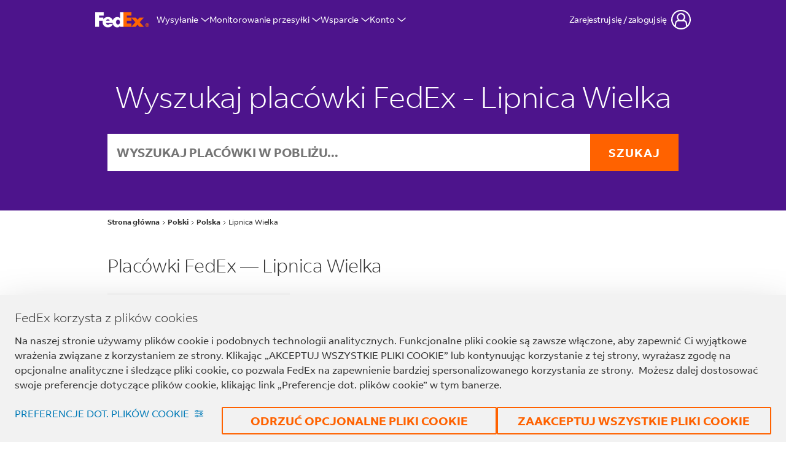

--- FILE ---
content_type: application/x-javascript
request_url: https://assets.adobedtm.com/686b8f0c4520/4ce401c51b51/e889cf625cea/RCe6f33bb730dd4e2da9e7fcbfeef91f78-source.min.js
body_size: 261
content:
// For license information, see `https://assets.adobedtm.com/686b8f0c4520/4ce401c51b51/e889cf625cea/RCe6f33bb730dd4e2da9e7fcbfeef91f78-source.js`.
_satellite.__registerScript('https://assets.adobedtm.com/686b8f0c4520/4ce401c51b51/e889cf625cea/RCe6f33bb730dd4e2da9e7fcbfeef91f78-source.min.js', "var consentServices=event?.detail?.services||__ucCmp.cmpController?.dps?.services,consentCategories=event?.detail?.categories||__ucCmp.cmpController?.dps?.categories,byId={},byName={},map={},serviceMap={byId:{},byName:{},map:{},categories:{}};if(consentServices)for(const[e,t]of Object.entries(consentServices)){var defaultVal=consentCategories[t.category].state;defaultVal=\"ALL_DENIED\"!==defaultVal,serviceMap.byId[e]=t?.consent?.given||defaultVal,serviceMap.byName[t.name]=t?.consent?.given||defaultVal,serviceMap.map[e]=t.name,serviceMap.map[t.name]=e}if(consentCategories)for(const[e,t]of Object.entries(consentCategories)){var state=\"ALL_DENIED\"!==t?.state;serviceMap.categories[t.name]=state}sessionStorage.setItem(\"consentByService\",JSON.stringify(serviceMap));");

--- FILE ---
content_type: text/javascript; charset=utf-8
request_url: https://local.fedex.com/permanent-b0b701/i18nBundle_pl.b326d01c.js
body_size: 40051
content:
(function(b,D){for(var c in D)b[c]=D[c]})(window,function(b){var D={};function c(u){if(D[u])return D[u].exports;var o=D[u]={i:u,l:!1,exports:{}};return b[u].call(o.exports,o,o.exports,c),o.l=!0,o.exports}return c.m=b,c.c=D,c.d=function(u,o,r){c.o(u,o)||Object.defineProperty(u,o,{enumerable:!0,get:r})},c.r=function(u){typeof Symbol!="undefined"&&Symbol.toStringTag&&Object.defineProperty(u,Symbol.toStringTag,{value:"Module"}),Object.defineProperty(u,"__esModule",{value:!0})},c.t=function(u,o){if(o&1&&(u=c(u)),o&8||o&4&&typeof u=="object"&&u&&u.__esModule)return u;var r=Object.create(null);if(c.r(r),Object.defineProperty(r,"default",{enumerable:!0,value:u}),o&2&&typeof u!="string")for(var e in u)c.d(r,e,function(a){return u[a]}.bind(null,e));return r},c.n=function(u){var o=u&&u.__esModule?function(){return u.default}:function(){return u};return c.d(o,"a",o),o},c.o=function(u,o){return Object.prototype.hasOwnProperty.call(u,o)},c.p="permanent-b0b701/",c(c.s=110)}([function(b,D,c){"use strict";(function(u){c.d(D,"a",function(){return m}),c.d(D,"b",function(){return M});var o=c(28),r=c.n(o),e=c(1),a=c(30),t=c(5);const y=()=>Object(e.c)("other"),m=U=>U==null?"":U,f=function(U){return Object(e.b)(U,"string"),(ot=>window?window.btoa(ot):u.from(ot).toString("base64"))(encodeURIComponent(U).replace(/%([0-9A-F]{2})/g,(ot,ut)=>String.fromCharCode("0x"+ut)))},T=(U,Z)=>{if(Z==null&&(Z=!1),Object(e.b)(U,"string"),Z)return U;let ot=t.a[U];return ot||U},x=U=>(Object(e.b)(U,"string"),Object(o.slugify)(U)),F=(U,Z,ot="")=>Object(a.a)(U,Z,ot),L=U=>(Object(e.b)(U,"string"),encodeURI(U)),S=(U,Z)=>{switch(Object(e.b)(U,"string"),Object(e.b)(Z,"string"),Z){case"lower":return U.toLowerCase();case"upper":return U.toUpperCase();case"retain":return U;default:throw new Error(`unsupported case argument: ${Z}`)}},I=(U,Z)=>(Object(e.b)(U,"string"),U.replace(/\s/g,Z)),M=U=>(Object(e.b)(U,"string"),U.replace(/\b[a-z]/g,Z=>S(Z,"upper"))),Q=U=>(Object(e.b)(U,"string"),S(U,"lower")),G=(U,Z)=>{if(Object(e.b)(U,"string"),!Z)return U;for(const ot of U)if(!("0"<=ot&&ot<="9")){if(ot==" ")return U.substring(U.indexOf(ot)+1);break}return U},H=(U,Z)=>{Object(e.c)("i18n :/")},et=(U,Z)=>{Object(e.c)("i18n :/")},q=(U,Z)=>{Object(e.c)("i18n :/")},tt=T}).call(this,c(31).Buffer)},function(b,D,c){"use strict";c.d(D,"b",function(){return u}),c.d(D,"c",function(){return o}),c.d(D,"a",function(){return r}),c.d(D,"d",function(){return a});const u=(t,y="string")=>{y=y.toLowerCase();let m=!1;switch(y){case"array":{m=!Array.isArray(t);break}default:m=typeof t!==y||t==null}if(m)throw new Error(`Object of type ${y} expected. Got ${typeof obj}.`)},o=t=>{throw new Error(`${t} is not yet implemented`)},r=t=>{if(t==null||!(Object.prototype.toString.call(t).indexOf("Object")>0))throw new Error("Expected parameter of type Map")},e=t=>{throw new Error(`${t} has a private implementation and will not be implemented`)},a=(t,y)=>{let m=y.split(".");for(;m.length>0;)t=t[m.shift()];return t}},function(b,D){b.exports=function(u){return u==null?"":""+u}},function(b,D,c){var u=c(2),o=c(7),r=String.prototype.trim;b.exports=function(a,t){return a=u(a),!t&&r?r.call(a):(t=o(t),a.replace(new RegExp("^"+t+"+|"+t+"+$","g"),""))}},function(b,D,c){var u=c(2),o=c(10);b.exports=function(e,a,t,y){e=u(e),a=~~a;var m=0;switch(t?t.length>1&&(t=t.charAt(0)):t=" ",y){case"right":return m=a-e.length,e+o(t,m);case"both":return m=a-e.length,o(t,Math.ceil(m/2))+e+o(t,Math.floor(m/2));default:return m=a-e.length,o(t,m)+e}}},function(b,D,c){"use strict";c.d(D,"a",function(){return o});const u={Alabama:"AL",Alaska:"AK","American Samoa":"AS",Arizona:"AZ",Arkansas:"AR",California:"CA",Colorado:"CO",Connecticut:"CT",Delaware:"DE","District Of Columbia":"DC",Florida:"FL",Georgia:"GA",Guam:"GU",Hawaii:"HI",Idaho:"ID",Illinois:"IL",Indiana:"IN",Iowa:"IA",Kansas:"KS",Kentucky:"KY",Louisiana:"LA",Maine:"ME",Maryland:"MD",Massachusetts:"MA",Michigan:"MI",Minnesota:"MN",Mississippi:"MS",Missouri:"MO",Montana:"MT",Nebraska:"NE",Nevada:"NV","New Hampshire":"NH","New Jersey":"NJ","New Mexico":"NM","New York":"NY","North Carolina":"NC","North Dakota":"ND","Northern Mariana Islands":"MP",Ohio:"OH",Oklahoma:"OK",Oregon:"OR",Pennsylvania:"PA","Puerto Rico":"PR","Rhode Island":"RI","South Carolina":"SC","South Dakota":"SD",Tennessee:"TN",Texas:"TX",Utah:"UT",Vermont:"VT","Virgin Islands":"VI",Virginia:"VA",Washington:"WA","West Virginia":"WV",Wisconsin:"WI",Wyoming:"WY"},o={AL:"Alabama",AK:"Alaska",AS:"American Samoa",AZ:"Arizona",AR:"Arkansas",CA:"California",CO:"Colorado",CT:"Connecticut",DE:"Delaware",DC:"District Of Columbia",FL:"Florida",GA:"Georgia",GU:"Guam",HI:"Hawaii",ID:"Idaho",IL:"Illinois",IN:"Indiana",IA:"Iowa",KS:"Kansas",KY:"Kentucky",LA:"Louisiana",ME:"Maine",MD:"Maryland",MA:"Massachusetts",MI:"Michigan",MN:"Minnesota",MS:"Mississippi",MO:"Missouri",MT:"Montana",NE:"Nebraska",NV:"Nevada",NH:"New Hampshire",NJ:"New Jersey",NM:"New Mexico",NY:"New York",NC:"North Carolina",ND:"North Dakota",MP:"Northern Mariana Islands",OH:"Ohio",OK:"Oklahoma",OR:"Oregon",PA:"Pennsylvania",PR:"Puerto Rico",RI:"Rhode Island",SC:"South Carolina",SD:"South Dakota",TN:"Tennessee",TX:"Texas",UT:"Utah",VT:"Vermont",VI:"Virgin Islands",VA:"Virginia",WA:"Washington",WV:"West Virginia",WI:"Wisconsin",WY:"Wyoming"}},function(b,D,c){var u=c(2);b.exports=function(r,e){r=u(r);var a=e?r.slice(1).toLowerCase():r.slice(1);return r.charAt(0).toUpperCase()+a}},function(b,D,c){var u=c(14);b.exports=function(r){return r==null?"\\s":r.source?r.source:"["+u(r)+"]"}},function(b,D,c){var u=c(2);b.exports=function(r){return u(r).split("")}},function(b,D,c){var u=c(2),o=c(7),r=String.prototype.trimRight;b.exports=function(a,t){return a=u(a),!t&&r?r.call(a):(t=o(t),a.replace(new RegExp(t+"+$"),""))}},function(b,D){b.exports=function(u,o){if(o<1)return"";for(var r="";o>0;)o&1&&(r+=u),o>>=1,u+=u;return r}},function(b,D){var c;c=function(){return this}();try{c=c||new Function("return this")()}catch(u){typeof window=="object"&&(c=window)}b.exports=c},function(b,D,c){var u=c(2);b.exports=function(r){return/^\s*$/.test(u(r))}},function(b,D,c){var u=c(2);b.exports=function(r){return r=u(r),r.charAt(0).toLowerCase()+r.slice(1)}},function(b,D,c){var u=c(2);b.exports=function(r){return u(r).replace(/([.*+?^=!:${}()|[\]\/\\])/g,"\\$1")}},function(b,D,c){var u=c(2),o="\u0105\xE0\xE1\xE4\xE2\xE3\xE5\xE6\u0103\u0107\u010D\u0109\u0119\xE8\xE9\xEB\xEA\u011D\u0125\xEC\xED\xEF\xEE\u0135\u0142\u013E\u0144\u0148\xF2\xF3\xF6\u0151\xF4\xF5\xF0\xF8\u015B\u0219\u015F\u0161\u015D\u0165\u021B\u0163\u016D\xF9\xFA\xFC\u0171\xFB\xF1\xFF\xFD\xE7\u017C\u017A\u017E",r="aaaaaaaaaccceeeeeghiiiijllnnoooooooossssstttuuuuuunyyczzz";o+=o.toUpperCase(),r+=r.toUpperCase(),r=r.split(""),o+="\xDF",r.push("ss"),b.exports=function(a){return u(a).replace(/.{1}/g,function(t){var y=o.indexOf(t);return y===-1?t:r[y]})}},function(b,D,c){var u=c(8);b.exports=function(r,e,a,t){var y=u(r);return y.splice(~~e,~~a,t),y.join("")}},function(b,D){b.exports=function(u){return u<0?0:+u||0}},function(b,D,c){var u=c(2);b.exports=function(r,e){return r=u(r),r.length===0?"":r.slice(0,-1)+String.fromCharCode(r.charCodeAt(r.length-1)+e)}},function(b,D,c){var u=c(3),o=c(13);b.exports=function(e,a){return e=u(e).replace(/[-_\s]+(.)?/g,function(t,y){return y?y.toUpperCase():""}),a===!0?o(e):e}},function(b,D,c){var u=c(3);b.exports=function(r){return u(r).replace(/([a-z\d])([A-Z]+)/g,"$1_$2").replace(/[-\s]+/g,"_").toLowerCase()}},function(b,D,c){var u=c(3);b.exports=function(r){return u(r).replace(/([A-Z])/g,"-$1").replace(/[-_\s]+/g,"-").toLowerCase()}},function(b,D,c){var u=c(10),o=Object.prototype.toString,r=function(){function e(y){return o.call(y).slice(8,-1).toLowerCase()}var a=u,t=function(){return t.cache.hasOwnProperty(arguments[0])||(t.cache[arguments[0]]=t.parse(arguments[0])),t.format.call(null,t.cache[arguments[0]],arguments)};return t.format=function(y,m){var f=1,T=y.length,x="",F,L=[],S,I,M,Q,G,H;for(S=0;S<T;S++)if(x=e(y[S]),x==="string")L.push(y[S]);else if(x==="array"){if(M=y[S],M[2])for(F=m[f],I=0;I<M[2].length;I++){if(!F.hasOwnProperty(M[2][I]))throw new Error(r('[_.sprintf] property "%s" does not exist',M[2][I]));F=F[M[2][I]]}else M[1]?F=m[M[1]]:F=m[f++];if(/[^s]/.test(M[8])&&e(F)!="number")throw new Error(r("[_.sprintf] expecting number but found %s",e(F)));switch(M[8]){case"b":F=F.toString(2);break;case"c":F=String.fromCharCode(F);break;case"d":F=parseInt(F,10);break;case"e":F=M[7]?F.toExponential(M[7]):F.toExponential();break;case"f":F=M[7]?parseFloat(F).toFixed(M[7]):parseFloat(F);break;case"o":F=F.toString(8);break;case"s":F=(F=String(F))&&M[7]?F.substring(0,M[7]):F;break;case"u":F=Math.abs(F);break;case"x":F=F.toString(16);break;case"X":F=F.toString(16).toUpperCase();break}F=/[def]/.test(M[8])&&M[3]&&F>=0?"+"+F:F,G=M[4]?M[4]=="0"?"0":M[4].charAt(1):" ",H=M[6]-String(F).length,Q=M[6]?a(G,H):"",L.push(M[5]?F+Q:Q+F)}return L.join("")},t.cache={},t.parse=function(y){for(var m=y,f=[],T=[],x=0;m;){if((f=/^[^\x25]+/.exec(m))!==null)T.push(f[0]);else if((f=/^\x25{2}/.exec(m))!==null)T.push("%");else if((f=/^\x25(?:([1-9]\d*)\$|\(([^\)]+)\))?(\+)?(0|'[^$])?(-)?(\d+)?(?:\.(\d+))?([b-fosuxX])/.exec(m))!==null){if(f[2]){x|=1;var F=[],L=f[2],S=[];if((S=/^([a-z_][a-z_\d]*)/i.exec(L))!==null)for(F.push(S[1]);(L=L.substring(S[0].length))!=="";)if((S=/^\.([a-z_][a-z_\d]*)/i.exec(L))!==null)F.push(S[1]);else if((S=/^\[(\d+)\]/.exec(L))!==null)F.push(S[1]);else throw new Error("[_.sprintf] huh?");else throw new Error("[_.sprintf] huh?");f[2]=F}else x|=2;if(x===3)throw new Error("[_.sprintf] mixing positional and named placeholders is not (yet) supported");T.push(f)}else throw new Error("[_.sprintf] huh?");m=m.substring(f[0].length)}return T},t}();b.exports=r},function(b,D,c){var u=c(9);b.exports=function(r,e,a,t){e=e||", ",a=a||" and ";var y=r.slice(),m=y.pop();return r.length>2&&t&&(a=u(e)+a),y.length?y.join(e)+a+m:m}},function(b,D){b.exports=function(u,o){return[o,u,o].join("")}},function(b,D,c){(function(u,o){var r;/*! https://mths.be/punycode v1.4.0 by @mathias */(function(e){var a=D&&!D.nodeType&&D,t=u&&!u.nodeType&&u,y=typeof o=="object"&&o;(y.global===y||y.window===y||y.self===y)&&(e=y);var m,f=2147483647,T=36,x=1,F=26,L=38,S=700,I=72,M=128,Q="-",G=/^xn--/,H=/[^\x20-\x7E]/,et=/[\x2E\u3002\uFF0E\uFF61]/g,q={overflow:"Overflow: input needs wider integers to process","not-basic":"Illegal input >= 0x80 (not a basic code point)","invalid-input":"Invalid input"},tt=T-x,U=Math.floor,Z=String.fromCharCode,ot;function ut(j){throw new RangeError(q[j])}function bt(j,E){for(var R=j.length,$=[];R--;)$[R]=E(j[R]);return $}function wt(j,E){var R=j.split("@"),$="";R.length>1&&($=R[0]+"@",j=R[1]),j=j.replace(et,".");var X=j.split("."),rt=bt(X,E).join(".");return $+rt}function Dt(j){for(var E=[],R=0,$=j.length,X,rt;R<$;)X=j.charCodeAt(R++),X>=55296&&X<=56319&&R<$?(rt=j.charCodeAt(R++),(rt&64512)==56320?E.push(((X&1023)<<10)+(rt&1023)+65536):(E.push(X),R--)):E.push(X);return E}function zt(j){return bt(j,function(E){var R="";return E>65535&&(E-=65536,R+=Z(E>>>10&1023|55296),E=56320|E&1023),R+=Z(E),R}).join("")}function xt(j){return j-48<10?j-22:j-65<26?j-65:j-97<26?j-97:T}function n(j,E){return j+22+75*(j<26)-((E!=0)<<5)}function p(j,E,R){var $=0;for(j=R?U(j/S):j>>1,j+=U(j/E);j>tt*F>>1;$+=T)j=U(j/tt);return U($+(tt+1)*j/(j+L))}function g(j){var E=[],R=j.length,$,X=0,rt=M,K=I,at,st,ct,pt,nt,ft,ht,mt,gt;for(at=j.lastIndexOf(Q),at<0&&(at=0),st=0;st<at;++st)j.charCodeAt(st)>=128&&ut("not-basic"),E.push(j.charCodeAt(st));for(ct=at>0?at+1:0;ct<R;){for(pt=X,nt=1,ft=T;ct>=R&&ut("invalid-input"),ht=xt(j.charCodeAt(ct++)),(ht>=T||ht>U((f-X)/nt))&&ut("overflow"),X+=ht*nt,mt=ft<=K?x:ft>=K+F?F:ft-K,!(ht<mt);ft+=T)gt=T-mt,nt>U(f/gt)&&ut("overflow"),nt*=gt;$=E.length+1,K=p(X-pt,$,pt==0),U(X/$)>f-rt&&ut("overflow"),rt+=U(X/$),X%=$,E.splice(X++,0,rt)}return zt(E)}function d(j){var E,R,$,X,rt,K,at,st,ct,pt,nt,ft=[],ht,mt,gt,Ot;for(j=Dt(j),ht=j.length,E=M,R=0,rt=I,K=0;K<ht;++K)nt=j[K],nt<128&&ft.push(Z(nt));for($=X=ft.length,X&&ft.push(Q);$<ht;){for(at=f,K=0;K<ht;++K)nt=j[K],nt>=E&&nt<at&&(at=nt);for(mt=$+1,at-E>U((f-R)/mt)&&ut("overflow"),R+=(at-E)*mt,E=at,K=0;K<ht;++K)if(nt=j[K],nt<E&&++R>f&&ut("overflow"),nt==E){for(st=R,ct=T;pt=ct<=rt?x:ct>=rt+F?F:ct-rt,!(st<pt);ct+=T)Ot=st-pt,gt=T-pt,ft.push(Z(n(pt+Ot%gt,0))),st=U(Ot/gt);ft.push(Z(n(st,0))),rt=p(R,mt,$==X),R=0,++$}++R,++E}return ft.join("")}function w(j){return wt(j,function(E){return G.test(E)?g(E.slice(4).toLowerCase()):E})}function P(j){return wt(j,function(E){return H.test(E)?"xn--"+d(E):E})}m={version:"1.3.2",ucs2:{decode:Dt,encode:zt},decode:g,encode:d,toASCII:P,toUnicode:w},r=function(){return m}.call(D,c,D,u),r!==void 0&&(u.exports=r)})(this)}).call(this,c(83)(b),c(11))},function(b,D,c){var u,o;/*!
* URI.js - Mutating URLs
* IPv6 Support
*
* Version: 1.18.12
*
* Author: Rodney Rehm
* Web: http://medialize.github.io/URI.js/
*
* Licensed under
*   MIT License http://www.opensource.org/licenses/mit-license
*
*/(function(r,e){"use strict";b.exports?b.exports=e():(u=e,o=typeof u=="function"?u.call(D,c,D,b):u,o!==void 0&&(b.exports=o))})(this,function(r){"use strict";var e=r&&r.IPv6;function a(y){var m=y.toLowerCase(),f=m.split(":"),T=f.length,x=8;f[0]===""&&f[1]===""&&f[2]===""?(f.shift(),f.shift()):f[0]===""&&f[1]===""?f.shift():f[T-1]===""&&f[T-2]===""&&f.pop(),T=f.length,f[T-1].indexOf(".")!==-1&&(x=7);var F;for(F=0;F<T&&f[F]!=="";F++);if(F<x)for(f.splice(F,1,"0000");f.length<x;)f.splice(F,0,"0000");for(var L,S=0;S<x;S++){L=f[S].split("");for(var I=0;I<3&&(L[0]==="0"&&L.length>1);I++)L.splice(0,1);f[S]=L.join("")}var M=-1,Q=0,G=0,H=-1,et=!1;for(S=0;S<x;S++)et?f[S]==="0"?G+=1:(et=!1,G>Q&&(M=H,Q=G)):f[S]==="0"&&(et=!0,H=S,G=1);G>Q&&(M=H,Q=G),Q>1&&f.splice(M,Q,""),T=f.length;var q="";for(f[0]===""&&(q=":"),S=0;S<T&&(q+=f[S],S!==T-1);S++)q+=":";return f[T-1]===""&&(q+=":"),q}function t(){return r.IPv6===this&&(r.IPv6=e),this}return{best:a,noConflict:t}})},function(b,D,c){var u,o;/*!
* URI.js - Mutating URLs
* Second Level Domain (SLD) Support
*
* Version: 1.18.12
*
* Author: Rodney Rehm
* Web: http://medialize.github.io/URI.js/
*
* Licensed under
*   MIT License http://www.opensource.org/licenses/mit-license
*
*/(function(r,e){"use strict";b.exports?b.exports=e():(u=e,o=typeof u=="function"?u.call(D,c,D,b):u,o!==void 0&&(b.exports=o))})(this,function(r){"use strict";var e=r&&r.SecondLevelDomains,a={list:{ac:" com gov mil net org ",ae:" ac co gov mil name net org pro sch ",af:" com edu gov net org ",al:" com edu gov mil net org ",ao:" co ed gv it og pb ",ar:" com edu gob gov int mil net org tur ",at:" ac co gv or ",au:" asn com csiro edu gov id net org ",ba:" co com edu gov mil net org rs unbi unmo unsa untz unze ",bb:" biz co com edu gov info net org store tv ",bh:" biz cc com edu gov info net org ",bn:" com edu gov net org ",bo:" com edu gob gov int mil net org tv ",br:" adm adv agr am arq art ato b bio blog bmd cim cng cnt com coop ecn edu eng esp etc eti far flog fm fnd fot fst g12 ggf gov imb ind inf jor jus lel mat med mil mus net nom not ntr odo org ppg pro psc psi qsl rec slg srv tmp trd tur tv vet vlog wiki zlg ",bs:" com edu gov net org ",bz:" du et om ov rg ",ca:" ab bc mb nb nf nl ns nt nu on pe qc sk yk ",ck:" biz co edu gen gov info net org ",cn:" ac ah bj com cq edu fj gd gov gs gx gz ha hb he hi hl hn jl js jx ln mil net nm nx org qh sc sd sh sn sx tj tw xj xz yn zj ",co:" com edu gov mil net nom org ",cr:" ac c co ed fi go or sa ",cy:" ac biz com ekloges gov ltd name net org parliament press pro tm ",do:" art com edu gob gov mil net org sld web ",dz:" art asso com edu gov net org pol ",ec:" com edu fin gov info med mil net org pro ",eg:" com edu eun gov mil name net org sci ",er:" com edu gov ind mil net org rochest w ",es:" com edu gob nom org ",et:" biz com edu gov info name net org ",fj:" ac biz com info mil name net org pro ",fk:" ac co gov net nom org ",fr:" asso com f gouv nom prd presse tm ",gg:" co net org ",gh:" com edu gov mil org ",gn:" ac com gov net org ",gr:" com edu gov mil net org ",gt:" com edu gob ind mil net org ",gu:" com edu gov net org ",hk:" com edu gov idv net org ",hu:" 2000 agrar bolt casino city co erotica erotika film forum games hotel info ingatlan jogasz konyvelo lakas media news org priv reklam sex shop sport suli szex tm tozsde utazas video ",id:" ac co go mil net or sch web ",il:" ac co gov idf k12 muni net org ",in:" ac co edu ernet firm gen gov i ind mil net nic org res ",iq:" com edu gov i mil net org ",ir:" ac co dnssec gov i id net org sch ",it:" edu gov ",je:" co net org ",jo:" com edu gov mil name net org sch ",jp:" ac ad co ed go gr lg ne or ",ke:" ac co go info me mobi ne or sc ",kh:" com edu gov mil net org per ",ki:" biz com de edu gov info mob net org tel ",km:" asso com coop edu gouv k medecin mil nom notaires pharmaciens presse tm veterinaire ",kn:" edu gov net org ",kr:" ac busan chungbuk chungnam co daegu daejeon es gangwon go gwangju gyeongbuk gyeonggi gyeongnam hs incheon jeju jeonbuk jeonnam k kg mil ms ne or pe re sc seoul ulsan ",kw:" com edu gov net org ",ky:" com edu gov net org ",kz:" com edu gov mil net org ",lb:" com edu gov net org ",lk:" assn com edu gov grp hotel int ltd net ngo org sch soc web ",lr:" com edu gov net org ",lv:" asn com conf edu gov id mil net org ",ly:" com edu gov id med net org plc sch ",ma:" ac co gov m net org press ",mc:" asso tm ",me:" ac co edu gov its net org priv ",mg:" com edu gov mil nom org prd tm ",mk:" com edu gov inf name net org pro ",ml:" com edu gov net org presse ",mn:" edu gov org ",mo:" com edu gov net org ",mt:" com edu gov net org ",mv:" aero biz com coop edu gov info int mil museum name net org pro ",mw:" ac co com coop edu gov int museum net org ",mx:" com edu gob net org ",my:" com edu gov mil name net org sch ",nf:" arts com firm info net other per rec store web ",ng:" biz com edu gov mil mobi name net org sch ",ni:" ac co com edu gob mil net nom org ",np:" com edu gov mil net org ",nr:" biz com edu gov info net org ",om:" ac biz co com edu gov med mil museum net org pro sch ",pe:" com edu gob mil net nom org sld ",ph:" com edu gov i mil net ngo org ",pk:" biz com edu fam gob gok gon gop gos gov net org web ",pl:" art bialystok biz com edu gda gdansk gorzow gov info katowice krakow lodz lublin mil net ngo olsztyn org poznan pwr radom slupsk szczecin torun warszawa waw wroc wroclaw zgora ",pr:" ac biz com edu est gov info isla name net org pro prof ",ps:" com edu gov net org plo sec ",pw:" belau co ed go ne or ",ro:" arts com firm info nom nt org rec store tm www ",rs:" ac co edu gov in org ",sb:" com edu gov net org ",sc:" com edu gov net org ",sh:" co com edu gov net nom org ",sl:" com edu gov net org ",st:" co com consulado edu embaixada gov mil net org principe saotome store ",sv:" com edu gob org red ",sz:" ac co org ",tr:" av bbs bel biz com dr edu gen gov info k12 name net org pol tel tsk tv web ",tt:" aero biz cat co com coop edu gov info int jobs mil mobi museum name net org pro tel travel ",tw:" club com ebiz edu game gov idv mil net org ",mu:" ac co com gov net or org ",mz:" ac co edu gov org ",na:" co com ",nz:" ac co cri geek gen govt health iwi maori mil net org parliament school ",pa:" abo ac com edu gob ing med net nom org sld ",pt:" com edu gov int net nome org publ ",py:" com edu gov mil net org ",qa:" com edu gov mil net org ",re:" asso com nom ",ru:" ac adygeya altai amur arkhangelsk astrakhan bashkiria belgorod bir bryansk buryatia cbg chel chelyabinsk chita chukotka chuvashia com dagestan e-burg edu gov grozny int irkutsk ivanovo izhevsk jar joshkar-ola kalmykia kaluga kamchatka karelia kazan kchr kemerovo khabarovsk khakassia khv kirov koenig komi kostroma kranoyarsk kuban kurgan kursk lipetsk magadan mari mari-el marine mil mordovia mosreg msk murmansk nalchik net nnov nov novosibirsk nsk omsk orenburg org oryol penza perm pp pskov ptz rnd ryazan sakhalin samara saratov simbirsk smolensk spb stavropol stv surgut tambov tatarstan tom tomsk tsaritsyn tsk tula tuva tver tyumen udm udmurtia ulan-ude vladikavkaz vladimir vladivostok volgograd vologda voronezh vrn vyatka yakutia yamal yekaterinburg yuzhno-sakhalinsk ",rw:" ac co com edu gouv gov int mil net ",sa:" com edu gov med net org pub sch ",sd:" com edu gov info med net org tv ",se:" a ac b bd c d e f g h i k l m n o org p parti pp press r s t tm u w x y z ",sg:" com edu gov idn net org per ",sn:" art com edu gouv org perso univ ",sy:" com edu gov mil net news org ",th:" ac co go in mi net or ",tj:" ac biz co com edu go gov info int mil name net nic org test web ",tn:" agrinet com defense edunet ens fin gov ind info intl mincom nat net org perso rnrt rns rnu tourism ",tz:" ac co go ne or ",ua:" biz cherkassy chernigov chernovtsy ck cn co com crimea cv dn dnepropetrovsk donetsk dp edu gov if in ivano-frankivsk kh kharkov kherson khmelnitskiy kiev kirovograd km kr ks kv lg lugansk lutsk lviv me mk net nikolaev od odessa org pl poltava pp rovno rv sebastopol sumy te ternopil uzhgorod vinnica vn zaporizhzhe zhitomir zp zt ",ug:" ac co go ne or org sc ",uk:" ac bl british-library co cym gov govt icnet jet lea ltd me mil mod national-library-scotland nel net nhs nic nls org orgn parliament plc police sch scot soc ",us:" dni fed isa kids nsn ",uy:" com edu gub mil net org ",ve:" co com edu gob info mil net org web ",vi:" co com k12 net org ",vn:" ac biz com edu gov health info int name net org pro ",ye:" co com gov ltd me net org plc ",yu:" ac co edu gov org ",za:" ac agric alt bourse city co cybernet db edu gov grondar iaccess imt inca landesign law mil net ngo nis nom olivetti org pix school tm web ",zm:" ac co com edu gov net org sch ",com:"ar br cn de eu gb gr hu jpn kr no qc ru sa se uk us uy za ",net:"gb jp se uk ",org:"ae",de:"com "},has:function(t){var y=t.lastIndexOf(".");if(y<=0||y>=t.length-1)return!1;var m=t.lastIndexOf(".",y-1);if(m<=0||m>=y-1)return!1;var f=a.list[t.slice(y+1)];return f?f.indexOf(" "+t.slice(m+1,y)+" ")>=0:!1},is:function(t){var y=t.lastIndexOf(".");if(y<=0||y>=t.length-1)return!1;var m=t.lastIndexOf(".",y-1);if(m>=0)return!1;var f=a.list[t.slice(y+1)];return f?f.indexOf(" "+t.slice(0,y)+" ")>=0:!1},get:function(t){var y=t.lastIndexOf(".");if(y<=0||y>=t.length-1)return null;var m=t.lastIndexOf(".",y-1);if(m<=0||m>=y-1)return null;var f=a.list[t.slice(y+1)];return!f||f.indexOf(" "+t.slice(m+1,y)+" ")<0?null:t.slice(m+1)},noConflict:function(){return r.SecondLevelDomains===this&&(r.SecondLevelDomains=e),this}};return a})},function(b,D,c){"use strict";function u(y){if(!(this instanceof u))return new u(y);this._wrapped=y}u.VERSION="3.2.3",u.isBlank=c(12),u.stripTags=c(35),u.capitalize=c(6),u.decapitalize=c(13),u.chop=c(36),u.trim=c(3),u.clean=c(37),u.cleanDiacritics=c(15),u.count=c(38),u.chars=c(8),u.swapCase=c(39),u.escapeHTML=c(40),u.unescapeHTML=c(42),u.splice=c(16),u.insert=c(44),u.replaceAll=c(45),u.include=c(46),u.join=c(47),u.lines=c(48),u.dedent=c(49),u.reverse=c(50),u.startsWith=c(51),u.endsWith=c(52),u.pred=c(53),u.succ=c(54),u.titleize=c(55),u.camelize=c(19),u.underscored=c(20),u.dasherize=c(21),u.classify=c(56),u.humanize=c(57),u.ltrim=c(58),u.rtrim=c(9),u.truncate=c(59),u.prune=c(60),u.words=c(61),u.pad=c(4),u.lpad=c(62),u.rpad=c(63),u.lrpad=c(64),u.sprintf=c(22),u.vsprintf=c(65),u.toNumber=c(66),u.numberFormat=c(67),u.strRight=c(68),u.strRightBack=c(69),u.strLeft=c(70),u.strLeftBack=c(71),u.toSentence=c(23),u.toSentenceSerial=c(72),u.slugify=c(73),u.surround=c(24),u.quote=c(74),u.unquote=c(75),u.repeat=c(76),u.naturalCmp=c(77),u.levenshtein=c(78),u.toBoolean=c(79),u.exports=c(80),u.escapeRegExp=c(14),u.wrap=c(81),u.map=c(82),u.strip=u.trim,u.lstrip=u.ltrim,u.rstrip=u.rtrim,u.center=u.lrpad,u.rjust=u.lpad,u.ljust=u.rpad,u.contains=u.include,u.q=u.quote,u.toBool=u.toBoolean,u.camelcase=u.camelize,u.mapChars=u.map,u.prototype={value:function(){return this._wrapped}};function o(y,m){typeof m=="function"&&(u.prototype[y]=function(){var f=[this._wrapped].concat(Array.prototype.slice.call(arguments)),T=m.apply(null,f);return typeof T=="string"?new u(T):T})}for(var r in u)o(r,u[r]);o("tap",function(m,f){return f(m)});function e(y){o(y,function(m){var f=Array.prototype.slice.call(arguments,1);return String.prototype[y].apply(m,f)})}var a=["toUpperCase","toLowerCase","split","replace","slice","substring","substr","concat"];for(var t in a)e(a[t]);b.exports=u},function(b,D,c){var u,o,r;/*!
* URI.js - Mutating URLs
*
* Version: 1.18.12
*
* Author: Rodney Rehm
* Web: http://medialize.github.io/URI.js/
*
* Licensed under
*   MIT License http://www.opensource.org/licenses/mit-license
*
*/(function(e,a){"use strict";b.exports?b.exports=a(c(25),c(26),c(27)):(o=[c(25),c(26),c(27)],u=a,r=typeof u=="function"?u.apply(D,o):u,r!==void 0&&(b.exports=r))})(this,function(e,a,t,y){"use strict";var m=y&&y.URI;function f(n,p){var g=arguments.length>=1,d=arguments.length>=2;if(!(this instanceof f))return g?d?new f(n,p):new f(n):new f;if(n===void 0){if(g)throw new TypeError("undefined is not a valid argument for URI");typeof location!="undefined"?n=location.href+"":n=""}if(n===null&&g)throw new TypeError("null is not a valid argument for URI");return this.href(n),p!==void 0?this.absoluteTo(p):this}function T(n){return/^[0-9]+$/.test(n)}f.version="1.18.12";var x=f.prototype,F=Object.prototype.hasOwnProperty;function L(n){return n.replace(/([.*+?^=!:${}()|[\]\/\\])/g,"\\$1")}function S(n){return n===void 0?"Undefined":String(Object.prototype.toString.call(n)).slice(8,-1)}function I(n){return S(n)==="Array"}function M(n,p){var g={},d,w;if(S(p)==="RegExp")g=null;else if(I(p))for(d=0,w=p.length;d<w;d++)g[p[d]]=!0;else g[p]=!0;for(d=0,w=n.length;d<w;d++){var P=g&&g[n[d]]!==void 0||!g&&p.test(n[d]);P&&(n.splice(d,1),w--,d--)}return n}function Q(n,p){var g,d;if(I(p)){for(g=0,d=p.length;g<d;g++)if(!Q(n,p[g]))return!1;return!0}var w=S(p);for(g=0,d=n.length;g<d;g++)if(w==="RegExp"){if(typeof n[g]=="string"&&n[g].match(p))return!0}else if(n[g]===p)return!0;return!1}function G(n,p){if(!I(n)||!I(p)||n.length!==p.length)return!1;n.sort(),p.sort();for(var g=0,d=n.length;g<d;g++)if(n[g]!==p[g])return!1;return!0}function H(n){var p=/^\/+|\/+$/g;return n.replace(p,"")}f._parts=function(){return{protocol:null,username:null,password:null,hostname:null,urn:null,port:null,path:null,query:null,fragment:null,duplicateQueryParameters:f.duplicateQueryParameters,escapeQuerySpace:f.escapeQuerySpace}},f.duplicateQueryParameters=!1,f.escapeQuerySpace=!0,f.protocol_expression=/^[a-z][a-z0-9.+-]*$/i,f.idn_expression=/[^a-z0-9\._-]/i,f.punycode_expression=/(xn--)/i,f.ip4_expression=/^\d{1,3}\.\d{1,3}\.\d{1,3}\.\d{1,3}$/,f.ip6_expression=/^\s*((([0-9A-Fa-f]{1,4}:){7}([0-9A-Fa-f]{1,4}|:))|(([0-9A-Fa-f]{1,4}:){6}(:[0-9A-Fa-f]{1,4}|((25[0-5]|2[0-4]\d|1\d\d|[1-9]?\d)(\.(25[0-5]|2[0-4]\d|1\d\d|[1-9]?\d)){3})|:))|(([0-9A-Fa-f]{1,4}:){5}(((:[0-9A-Fa-f]{1,4}){1,2})|:((25[0-5]|2[0-4]\d|1\d\d|[1-9]?\d)(\.(25[0-5]|2[0-4]\d|1\d\d|[1-9]?\d)){3})|:))|(([0-9A-Fa-f]{1,4}:){4}(((:[0-9A-Fa-f]{1,4}){1,3})|((:[0-9A-Fa-f]{1,4})?:((25[0-5]|2[0-4]\d|1\d\d|[1-9]?\d)(\.(25[0-5]|2[0-4]\d|1\d\d|[1-9]?\d)){3}))|:))|(([0-9A-Fa-f]{1,4}:){3}(((:[0-9A-Fa-f]{1,4}){1,4})|((:[0-9A-Fa-f]{1,4}){0,2}:((25[0-5]|2[0-4]\d|1\d\d|[1-9]?\d)(\.(25[0-5]|2[0-4]\d|1\d\d|[1-9]?\d)){3}))|:))|(([0-9A-Fa-f]{1,4}:){2}(((:[0-9A-Fa-f]{1,4}){1,5})|((:[0-9A-Fa-f]{1,4}){0,3}:((25[0-5]|2[0-4]\d|1\d\d|[1-9]?\d)(\.(25[0-5]|2[0-4]\d|1\d\d|[1-9]?\d)){3}))|:))|(([0-9A-Fa-f]{1,4}:){1}(((:[0-9A-Fa-f]{1,4}){1,6})|((:[0-9A-Fa-f]{1,4}){0,4}:((25[0-5]|2[0-4]\d|1\d\d|[1-9]?\d)(\.(25[0-5]|2[0-4]\d|1\d\d|[1-9]?\d)){3}))|:))|(:(((:[0-9A-Fa-f]{1,4}){1,7})|((:[0-9A-Fa-f]{1,4}){0,5}:((25[0-5]|2[0-4]\d|1\d\d|[1-9]?\d)(\.(25[0-5]|2[0-4]\d|1\d\d|[1-9]?\d)){3}))|:)))(%.+)?\s*$/,f.find_uri_expression=/\b((?:[a-z][\w-]+:(?:\/{1,3}|[a-z0-9%])|www\d{0,3}[.]|[a-z0-9.\-]+[.][a-z]{2,4}\/)(?:[^\s()<>]+|\(([^\s()<>]+|(\([^\s()<>]+\)))*\))+(?:\(([^\s()<>]+|(\([^\s()<>]+\)))*\)|[^\s`!()\[\]{};:'".,<>?«»“”‘’]))/ig,f.findUri={start:/\b(?:([a-z][a-z0-9.+-]*:\/\/)|www\.)/gi,end:/[\s\r\n]|$/,trim:/[`!()\[\]{};:'".,<>?«»“”„‘’]+$/,parens:/(\([^\)]*\)|\[[^\]]*\]|\{[^}]*\}|<[^>]*>)/g},f.defaultPorts={http:"80",https:"443",ftp:"21",gopher:"70",ws:"80",wss:"443"},f.hostProtocols=["http","https"],f.invalid_hostname_characters=/[^a-zA-Z0-9\.\-:_]/,f.domAttributes={a:"href",blockquote:"cite",link:"href",base:"href",script:"src",form:"action",img:"src",area:"href",iframe:"src",embed:"src",source:"src",track:"src",input:"src",audio:"src",video:"src"},f.getDomAttribute=function(n){if(!(!n||!n.nodeName)){var p=n.nodeName.toLowerCase();if(!(p==="input"&&n.type!=="image"))return f.domAttributes[p]}};function et(n){return escape(n)}function q(n){return encodeURIComponent(n).replace(/[!'()*]/g,et).replace(/\*/g,"%2A")}f.encode=q,f.decode=decodeURIComponent,f.iso8859=function(){f.encode=escape,f.decode=unescape},f.unicode=function(){f.encode=q,f.decode=decodeURIComponent},f.characters={pathname:{encode:{expression:/%(24|26|2B|2C|3B|3D|3A|40)/ig,map:{"%24":"$","%26":"&","%2B":"+","%2C":",","%3B":";","%3D":"=","%3A":":","%40":"@"}},decode:{expression:/[\/\?#]/g,map:{"/":"%2F","?":"%3F","#":"%23"}}},reserved:{encode:{expression:/%(21|23|24|26|27|28|29|2A|2B|2C|2F|3A|3B|3D|3F|40|5B|5D)/ig,map:{"%3A":":","%2F":"/","%3F":"?","%23":"#","%5B":"[","%5D":"]","%40":"@","%21":"!","%24":"$","%26":"&","%27":"'","%28":"(","%29":")","%2A":"*","%2B":"+","%2C":",","%3B":";","%3D":"="}}},urnpath:{encode:{expression:/%(21|24|27|28|29|2A|2B|2C|3B|3D|40)/ig,map:{"%21":"!","%24":"$","%27":"'","%28":"(","%29":")","%2A":"*","%2B":"+","%2C":",","%3B":";","%3D":"=","%40":"@"}},decode:{expression:/[\/\?#:]/g,map:{"/":"%2F","?":"%3F","#":"%23",":":"%3A"}}}},f.encodeQuery=function(n,p){var g=f.encode(n+"");return p===void 0&&(p=f.escapeQuerySpace),p?g.replace(/%20/g,"+"):g},f.decodeQuery=function(n,p){n+="",p===void 0&&(p=f.escapeQuerySpace);try{return f.decode(p?n.replace(/\+/g,"%20"):n)}catch(g){return n}};var tt={encode:"encode",decode:"decode"},U,Z=function(n,p){return function(g){try{return f[p](g+"").replace(f.characters[n][p].expression,function(d){return f.characters[n][p].map[d]})}catch(d){return g}}};for(U in tt)f[U+"PathSegment"]=Z("pathname",tt[U]),f[U+"UrnPathSegment"]=Z("urnpath",tt[U]);var ot=function(n,p,g){return function(d){var w;g?w=function(R){return f[p](f[g](R))}:w=f[p];for(var P=(d+"").split(n),j=0,E=P.length;j<E;j++)P[j]=w(P[j]);return P.join(n)}};f.decodePath=ot("/","decodePathSegment"),f.decodeUrnPath=ot(":","decodeUrnPathSegment"),f.recodePath=ot("/","encodePathSegment","decode"),f.recodeUrnPath=ot(":","encodeUrnPathSegment","decode"),f.encodeReserved=Z("reserved","encode"),f.parse=function(n,p){var g;return p||(p={}),g=n.indexOf("#"),g>-1&&(p.fragment=n.substring(g+1)||null,n=n.substring(0,g)),g=n.indexOf("?"),g>-1&&(p.query=n.substring(g+1)||null,n=n.substring(0,g)),n.substring(0,2)==="//"?(p.protocol=null,n=n.substring(2),n=f.parseAuthority(n,p)):(g=n.indexOf(":"),g>-1&&(p.protocol=n.substring(0,g)||null,p.protocol&&!p.protocol.match(f.protocol_expression)?p.protocol=void 0:n.substring(g+1,g+3)==="//"?(n=n.substring(g+3),n=f.parseAuthority(n,p)):(n=n.substring(g+1),p.urn=!0))),p.path=n,p},f.parseHost=function(n,p){n=n.replace(/\\/g,"/");var g=n.indexOf("/"),d,w;if(g===-1&&(g=n.length),n.charAt(0)==="[")d=n.indexOf("]"),p.hostname=n.substring(1,d)||null,p.port=n.substring(d+2,g)||null,p.port==="/"&&(p.port=null);else{var P=n.indexOf(":"),j=n.indexOf("/"),E=n.indexOf(":",P+1);E!==-1&&(j===-1||E<j)?(p.hostname=n.substring(0,g)||null,p.port=null):(w=n.substring(0,g).split(":"),p.hostname=w[0]||null,p.port=w[1]||null)}return p.hostname&&n.substring(g).charAt(0)!=="/"&&(g++,n="/"+n),f.ensureValidHostname(p.hostname,p.protocol),p.port&&f.ensureValidPort(p.port),n.substring(g)||"/"},f.parseAuthority=function(n,p){return n=f.parseUserinfo(n,p),f.parseHost(n,p)},f.parseUserinfo=function(n,p){var g=n.indexOf("/"),d=n.lastIndexOf("@",g>-1?g:n.length-1),w;return d>-1&&(g===-1||d<g)?(w=n.substring(0,d).split(":"),p.username=w[0]?f.decode(w[0]):null,w.shift(),p.password=w[0]?f.decode(w.join(":")):null,n=n.substring(d+1)):(p.username=null,p.password=null),n},f.parseQuery=function(n,p){if(!n)return{};if(n=n.replace(/&+/g,"&").replace(/^\?*&*|&+$/g,""),!n)return{};for(var g={},d=n.split("&"),w=d.length,P,j,E,R=0;R<w;R++)P=d[R].split("="),j=f.decodeQuery(P.shift(),p),E=P.length?f.decodeQuery(P.join("="),p):null,F.call(g,j)?((typeof g[j]=="string"||g[j]===null)&&(g[j]=[g[j]]),g[j].push(E)):g[j]=E;return g},f.build=function(n){var p="";return n.protocol&&(p+=n.protocol+":"),!n.urn&&(p||n.hostname)&&(p+="//"),p+=f.buildAuthority(n)||"",typeof n.path=="string"&&(n.path.charAt(0)!=="/"&&typeof n.hostname=="string"&&(p+="/"),p+=n.path),typeof n.query=="string"&&n.query&&(p+="?"+n.query),typeof n.fragment=="string"&&n.fragment&&(p+="#"+n.fragment),p},f.buildHost=function(n){var p="";if(n.hostname)f.ip6_expression.test(n.hostname)?p+="["+n.hostname+"]":p+=n.hostname;else return"";return n.port&&(p+=":"+n.port),p},f.buildAuthority=function(n){return f.buildUserinfo(n)+f.buildHost(n)},f.buildUserinfo=function(n){var p="";return n.username&&(p+=f.encode(n.username)),n.password&&(p+=":"+f.encode(n.password)),p&&(p+="@"),p},f.buildQuery=function(n,p,g){var d="",w,P,j,E;for(P in n)if(F.call(n,P)&&P)if(I(n[P]))for(w={},j=0,E=n[P].length;j<E;j++)n[P][j]!==void 0&&w[n[P][j]+""]===void 0&&(d+="&"+f.buildQueryParameter(P,n[P][j],g),p!==!0&&(w[n[P][j]+""]=!0));else n[P]!==void 0&&(d+="&"+f.buildQueryParameter(P,n[P],g));return d.substring(1)},f.buildQueryParameter=function(n,p,g){return f.encodeQuery(n,g)+(p!==null?"="+f.encodeQuery(p,g):"")},f.addQuery=function(n,p,g){if(typeof p=="object")for(var d in p)F.call(p,d)&&f.addQuery(n,d,p[d]);else if(typeof p=="string"){if(n[p]===void 0){n[p]=g;return}else typeof n[p]=="string"&&(n[p]=[n[p]]);I(g)||(g=[g]),n[p]=(n[p]||[]).concat(g)}else throw new TypeError("URI.addQuery() accepts an object, string as the name parameter")},f.removeQuery=function(n,p,g){var d,w,P;if(I(p))for(d=0,w=p.length;d<w;d++)n[p[d]]=void 0;else if(S(p)==="RegExp")for(P in n)p.test(P)&&(n[P]=void 0);else if(typeof p=="object")for(P in p)F.call(p,P)&&f.removeQuery(n,P,p[P]);else if(typeof p=="string")g!==void 0?S(g)==="RegExp"?!I(n[p])&&g.test(n[p])?n[p]=void 0:n[p]=M(n[p],g):n[p]===String(g)&&(!I(g)||g.length===1)?n[p]=void 0:I(n[p])&&(n[p]=M(n[p],g)):n[p]=void 0;else throw new TypeError("URI.removeQuery() accepts an object, string, RegExp as the first parameter")},f.hasQuery=function(n,p,g,d){switch(S(p)){case"String":break;case"RegExp":for(var w in n)if(F.call(n,w)&&p.test(w)&&(g===void 0||f.hasQuery(n,w,g)))return!0;return!1;case"Object":for(var P in p)if(F.call(p,P)&&!f.hasQuery(n,P,p[P]))return!1;return!0;default:throw new TypeError("URI.hasQuery() accepts a string, regular expression or object as the name parameter")}switch(S(g)){case"Undefined":return p in n;case"Boolean":var j=Boolean(I(n[p])?n[p].length:n[p]);return g===j;case"Function":return!!g(n[p],p,n);case"Array":if(!I(n[p]))return!1;var E=d?Q:G;return E(n[p],g);case"RegExp":return I(n[p])?d?Q(n[p],g):!1:Boolean(n[p]&&n[p].match(g));case"Number":g=String(g);case"String":return I(n[p])?d?Q(n[p],g):!1:n[p]===g;default:throw new TypeError("URI.hasQuery() accepts undefined, boolean, string, number, RegExp, Function as the value parameter")}},f.joinPaths=function(){for(var n=[],p=[],g=0,d=0;d<arguments.length;d++){var w=new f(arguments[d]);n.push(w);for(var P=w.segment(),j=0;j<P.length;j++)typeof P[j]=="string"&&p.push(P[j]),P[j]&&g++}if(!p.length||!g)return new f("");var E=new f("").segment(p);return(n[0].path()===""||n[0].path().slice(0,1)==="/")&&E.path("/"+E.path()),E.normalize()},f.commonPath=function(n,p){var g=Math.min(n.length,p.length),d;for(d=0;d<g;d++)if(n.charAt(d)!==p.charAt(d)){d--;break}return d<1?n.charAt(0)===p.charAt(0)&&n.charAt(0)==="/"?"/":"":((n.charAt(d)!=="/"||p.charAt(d)!=="/")&&(d=n.substring(0,d).lastIndexOf("/")),n.substring(0,d+1))},f.withinString=function(n,p,g){g||(g={});var d=g.start||f.findUri.start,w=g.end||f.findUri.end,P=g.trim||f.findUri.trim,j=g.parens||f.findUri.parens,E=/[a-z0-9-]=["']?$/i;for(d.lastIndex=0;;){var R=d.exec(n);if(!R)break;var $=R.index;if(g.ignoreHtml){var X=n.slice(Math.max($-3,0),$);if(X&&E.test(X))continue}for(var rt=$+n.slice($).search(w),K=n.slice($,rt),at=-1;;){var st=j.exec(K);if(!st)break;var ct=st.index+st[0].length;at=Math.max(at,ct)}if(at>-1?K=K.slice(0,at)+K.slice(at).replace(P,""):K=K.replace(P,""),!(K.length<=R[0].length)&&!(g.ignore&&g.ignore.test(K))){rt=$+K.length;var pt=p(K,$,rt,n);if(pt===void 0){d.lastIndex=rt;continue}pt=String(pt),n=n.slice(0,$)+pt+n.slice(rt),d.lastIndex=$+pt.length}}return d.lastIndex=0,n},f.ensureValidHostname=function(n,p){var g=!!n,d=!!p,w=!1;if(d&&(w=Q(f.hostProtocols,p)),w&&!g)throw new TypeError("Hostname cannot be empty, if protocol is "+p);if(n&&n.match(f.invalid_hostname_characters)){if(!e)throw new TypeError('Hostname "'+n+'" contains characters other than [A-Z0-9.-:_] and Punycode.js is not available');if(e.toASCII(n).match(f.invalid_hostname_characters))throw new TypeError('Hostname "'+n+'" contains characters other than [A-Z0-9.-:_]')}},f.ensureValidPort=function(n){if(!!n){var p=Number(n);if(!(T(p)&&p>0&&p<65536))throw new TypeError('Port "'+n+'" is not a valid port')}},f.noConflict=function(n){if(n){var p={URI:this.noConflict()};return y.URITemplate&&typeof y.URITemplate.noConflict=="function"&&(p.URITemplate=y.URITemplate.noConflict()),y.IPv6&&typeof y.IPv6.noConflict=="function"&&(p.IPv6=y.IPv6.noConflict()),y.SecondLevelDomains&&typeof y.SecondLevelDomains.noConflict=="function"&&(p.SecondLevelDomains=y.SecondLevelDomains.noConflict()),p}else y.URI===this&&(y.URI=m);return this},x.build=function(n){return n===!0?this._deferred_build=!0:(n===void 0||this._deferred_build)&&(this._string=f.build(this._parts),this._deferred_build=!1),this},x.clone=function(){return new f(this)},x.valueOf=x.toString=function(){return this.build(!1)._string};function ut(n){return function(p,g){return p===void 0?this._parts[n]||"":(this._parts[n]=p||null,this.build(!g),this)}}function bt(n,p){return function(g,d){return g===void 0?this._parts[n]||"":(g!==null&&(g=g+"",g.charAt(0)===p&&(g=g.substring(1))),this._parts[n]=g,this.build(!d),this)}}x.protocol=ut("protocol"),x.username=ut("username"),x.password=ut("password"),x.hostname=ut("hostname"),x.port=ut("port"),x.query=bt("query","?"),x.fragment=bt("fragment","#"),x.search=function(n,p){var g=this.query(n,p);return typeof g=="string"&&g.length?"?"+g:g},x.hash=function(n,p){var g=this.fragment(n,p);return typeof g=="string"&&g.length?"#"+g:g},x.pathname=function(n,p){if(n===void 0||n===!0){var g=this._parts.path||(this._parts.hostname?"/":"");return n?(this._parts.urn?f.decodeUrnPath:f.decodePath)(g):g}else return this._parts.urn?this._parts.path=n?f.recodeUrnPath(n):"":this._parts.path=n?f.recodePath(n):"/",this.build(!p),this},x.path=x.pathname,x.href=function(n,p){var g;if(n===void 0)return this.toString();this._string="",this._parts=f._parts();var d=n instanceof f,w=typeof n=="object"&&(n.hostname||n.path||n.pathname);if(n.nodeName){var P=f.getDomAttribute(n);n=n[P]||"",w=!1}if(!d&&w&&n.pathname!==void 0&&(n=n.toString()),typeof n=="string"||n instanceof String)this._parts=f.parse(String(n),this._parts);else if(d||w){var j=d?n._parts:n;for(g in j)F.call(this._parts,g)&&(this._parts[g]=j[g])}else throw new TypeError("invalid input");return this.build(!p),this},x.is=function(n){var p=!1,g=!1,d=!1,w=!1,P=!1,j=!1,E=!1,R=!this._parts.urn;switch(this._parts.hostname&&(R=!1,g=f.ip4_expression.test(this._parts.hostname),d=f.ip6_expression.test(this._parts.hostname),p=g||d,w=!p,P=w&&t&&t.has(this._parts.hostname),j=w&&f.idn_expression.test(this._parts.hostname),E=w&&f.punycode_expression.test(this._parts.hostname)),n.toLowerCase()){case"relative":return R;case"absolute":return!R;case"domain":case"name":return w;case"sld":return P;case"ip":return p;case"ip4":case"ipv4":case"inet4":return g;case"ip6":case"ipv6":case"inet6":return d;case"idn":return j;case"url":return!this._parts.urn;case"urn":return!!this._parts.urn;case"punycode":return E}return null};var wt=x.protocol,Dt=x.port,zt=x.hostname;x.protocol=function(n,p){if(n!==void 0&&n&&(n=n.replace(/:(\/\/)?$/,""),!n.match(f.protocol_expression)))throw new TypeError('Protocol "'+n+`" contains characters other than [A-Z0-9.+-] or doesn't start with [A-Z]`);return wt.call(this,n,p)},x.scheme=x.protocol,x.port=function(n,p){return this._parts.urn?n===void 0?"":this:(n!==void 0&&(n===0&&(n=null),n&&(n+="",n.charAt(0)===":"&&(n=n.substring(1)),f.ensureValidPort(n))),Dt.call(this,n,p))},x.hostname=function(n,p){if(this._parts.urn)return n===void 0?"":this;if(n!==void 0){var g={},d=f.parseHost(n,g);if(d!=="/")throw new TypeError('Hostname "'+n+'" contains characters other than [A-Z0-9.-]');n=g.hostname,f.ensureValidHostname(n,this._parts.protocol)}return zt.call(this,n,p)},x.origin=function(n,p){if(this._parts.urn)return n===void 0?"":this;if(n===void 0){var g=this.protocol(),d=this.authority();return d?(g?g+"://":"")+this.authority():""}else{var w=f(n);return this.protocol(w.protocol()).authority(w.authority()).build(!p),this}},x.host=function(n,p){if(this._parts.urn)return n===void 0?"":this;if(n===void 0)return this._parts.hostname?f.buildHost(this._parts):"";var g=f.parseHost(n,this._parts);if(g!=="/")throw new TypeError('Hostname "'+n+'" contains characters other than [A-Z0-9.-]');return this.build(!p),this},x.authority=function(n,p){if(this._parts.urn)return n===void 0?"":this;if(n===void 0)return this._parts.hostname?f.buildAuthority(this._parts):"";var g=f.parseAuthority(n,this._parts);if(g!=="/")throw new TypeError('Hostname "'+n+'" contains characters other than [A-Z0-9.-]');return this.build(!p),this},x.userinfo=function(n,p){if(this._parts.urn)return n===void 0?"":this;if(n===void 0){var g=f.buildUserinfo(this._parts);return g&&g.substring(0,g.length-1)}else return n[n.length-1]!=="@"&&(n+="@"),f.parseUserinfo(n,this._parts),this.build(!p),this},x.resource=function(n,p){var g;return n===void 0?this.path()+this.search()+this.hash():(g=f.parse(n),this._parts.path=g.path,this._parts.query=g.query,this._parts.fragment=g.fragment,this.build(!p),this)},x.subdomain=function(n,p){if(this._parts.urn)return n===void 0?"":this;if(n===void 0){if(!this._parts.hostname||this.is("IP"))return"";var g=this._parts.hostname.length-this.domain().length-1;return this._parts.hostname.substring(0,g)||""}else{var d=this._parts.hostname.length-this.domain().length,w=this._parts.hostname.substring(0,d),P=new RegExp("^"+L(w));if(n&&n.charAt(n.length-1)!=="."&&(n+="."),n.indexOf(":")!==-1)throw new TypeError("Domains cannot contain colons");return n&&f.ensureValidHostname(n,this._parts.protocol),this._parts.hostname=this._parts.hostname.replace(P,n),this.build(!p),this}},x.domain=function(n,p){if(this._parts.urn)return n===void 0?"":this;if(typeof n=="boolean"&&(p=n,n=void 0),n===void 0){if(!this._parts.hostname||this.is("IP"))return"";var g=this._parts.hostname.match(/\./g);if(g&&g.length<2)return this._parts.hostname;var d=this._parts.hostname.length-this.tld(p).length-1;return d=this._parts.hostname.lastIndexOf(".",d-1)+1,this._parts.hostname.substring(d)||""}else{if(!n)throw new TypeError("cannot set domain empty");if(n.indexOf(":")!==-1)throw new TypeError("Domains cannot contain colons");if(f.ensureValidHostname(n,this._parts.protocol),!this._parts.hostname||this.is("IP"))this._parts.hostname=n;else{var w=new RegExp(L(this.domain())+"$");this._parts.hostname=this._parts.hostname.replace(w,n)}return this.build(!p),this}},x.tld=function(n,p){if(this._parts.urn)return n===void 0?"":this;if(typeof n=="boolean"&&(p=n,n=void 0),n===void 0){if(!this._parts.hostname||this.is("IP"))return"";var g=this._parts.hostname.lastIndexOf("."),d=this._parts.hostname.substring(g+1);return p!==!0&&t&&t.list[d.toLowerCase()]&&t.get(this._parts.hostname)||d}else{var w;if(n)if(n.match(/[^a-zA-Z0-9-]/))if(t&&t.is(n))w=new RegExp(L(this.tld())+"$"),this._parts.hostname=this._parts.hostname.replace(w,n);else throw new TypeError('TLD "'+n+'" contains characters other than [A-Z0-9]');else{if(!this._parts.hostname||this.is("IP"))throw new ReferenceError("cannot set TLD on non-domain host");w=new RegExp(L(this.tld())+"$"),this._parts.hostname=this._parts.hostname.replace(w,n)}else throw new TypeError("cannot set TLD empty");return this.build(!p),this}},x.directory=function(n,p){if(this._parts.urn)return n===void 0?"":this;if(n===void 0||n===!0){if(!this._parts.path&&!this._parts.hostname)return"";if(this._parts.path==="/")return"/";var g=this._parts.path.length-this.filename().length-1,d=this._parts.path.substring(0,g)||(this._parts.hostname?"/":"");return n?f.decodePath(d):d}else{var w=this._parts.path.length-this.filename().length,P=this._parts.path.substring(0,w),j=new RegExp("^"+L(P));return this.is("relative")||(n||(n="/"),n.charAt(0)!=="/"&&(n="/"+n)),n&&n.charAt(n.length-1)!=="/"&&(n+="/"),n=f.recodePath(n),this._parts.path=this._parts.path.replace(j,n),this.build(!p),this}},x.filename=function(n,p){if(this._parts.urn)return n===void 0?"":this;if(typeof n!="string"){if(!this._parts.path||this._parts.path==="/")return"";var g=this._parts.path.lastIndexOf("/"),d=this._parts.path.substring(g+1);return n?f.decodePathSegment(d):d}else{var w=!1;n.charAt(0)==="/"&&(n=n.substring(1)),n.match(/\.?\//)&&(w=!0);var P=new RegExp(L(this.filename())+"$");return n=f.recodePath(n),this._parts.path=this._parts.path.replace(P,n),w?this.normalizePath(p):this.build(!p),this}},x.suffix=function(n,p){if(this._parts.urn)return n===void 0?"":this;if(n===void 0||n===!0){if(!this._parts.path||this._parts.path==="/")return"";var g=this.filename(),d=g.lastIndexOf("."),w,P;return d===-1?"":(w=g.substring(d+1),P=/^[a-z0-9%]+$/i.test(w)?w:"",n?f.decodePathSegment(P):P)}else{n.charAt(0)==="."&&(n=n.substring(1));var j=this.suffix(),E;if(j)n?E=new RegExp(L(j)+"$"):E=new RegExp(L("."+j)+"$");else{if(!n)return this;this._parts.path+="."+f.recodePath(n)}return E&&(n=f.recodePath(n),this._parts.path=this._parts.path.replace(E,n)),this.build(!p),this}},x.segment=function(n,p,g){var d=this._parts.urn?":":"/",w=this.path(),P=w.substring(0,1)==="/",j=w.split(d);if(n!==void 0&&typeof n!="number"&&(g=p,p=n,n=void 0),n!==void 0&&typeof n!="number")throw new Error('Bad segment "'+n+'", must be 0-based integer');if(P&&j.shift(),n<0&&(n=Math.max(j.length+n,0)),p===void 0)return n===void 0?j:j[n];if(n===null||j[n]===void 0)if(I(p)){j=[];for(var E=0,R=p.length;E<R;E++)!p[E].length&&(!j.length||!j[j.length-1].length)||(j.length&&!j[j.length-1].length&&j.pop(),j.push(H(p[E])))}else(p||typeof p=="string")&&(p=H(p),j[j.length-1]===""?j[j.length-1]=p:j.push(p));else p?j[n]=H(p):j.splice(n,1);return P&&j.unshift(""),this.path(j.join(d),g)},x.segmentCoded=function(n,p,g){var d,w,P;if(typeof n!="number"&&(g=p,p=n,n=void 0),p===void 0){if(d=this.segment(n,p,g),!I(d))d=d!==void 0?f.decode(d):void 0;else for(w=0,P=d.length;w<P;w++)d[w]=f.decode(d[w]);return d}if(!I(p))p=typeof p=="string"||p instanceof String?f.encode(p):p;else for(w=0,P=p.length;w<P;w++)p[w]=f.encode(p[w]);return this.segment(n,p,g)};var xt=x.query;return x.query=function(n,p){if(n===!0)return f.parseQuery(this._parts.query,this._parts.escapeQuerySpace);if(typeof n=="function"){var g=f.parseQuery(this._parts.query,this._parts.escapeQuerySpace),d=n.call(this,g);return this._parts.query=f.buildQuery(d||g,this._parts.duplicateQueryParameters,this._parts.escapeQuerySpace),this.build(!p),this}else return n!==void 0&&typeof n!="string"?(this._parts.query=f.buildQuery(n,this._parts.duplicateQueryParameters,this._parts.escapeQuerySpace),this.build(!p),this):xt.call(this,n,p)},x.setQuery=function(n,p,g){var d=f.parseQuery(this._parts.query,this._parts.escapeQuerySpace);if(typeof n=="string"||n instanceof String)d[n]=p!==void 0?p:null;else if(typeof n=="object")for(var w in n)F.call(n,w)&&(d[w]=n[w]);else throw new TypeError("URI.addQuery() accepts an object, string as the name parameter");return this._parts.query=f.buildQuery(d,this._parts.duplicateQueryParameters,this._parts.escapeQuerySpace),typeof n!="string"&&(g=p),this.build(!g),this},x.addQuery=function(n,p,g){var d=f.parseQuery(this._parts.query,this._parts.escapeQuerySpace);return f.addQuery(d,n,p===void 0?null:p),this._parts.query=f.buildQuery(d,this._parts.duplicateQueryParameters,this._parts.escapeQuerySpace),typeof n!="string"&&(g=p),this.build(!g),this},x.removeQuery=function(n,p,g){var d=f.parseQuery(this._parts.query,this._parts.escapeQuerySpace);return f.removeQuery(d,n,p),this._parts.query=f.buildQuery(d,this._parts.duplicateQueryParameters,this._parts.escapeQuerySpace),typeof n!="string"&&(g=p),this.build(!g),this},x.hasQuery=function(n,p,g){var d=f.parseQuery(this._parts.query,this._parts.escapeQuerySpace);return f.hasQuery(d,n,p,g)},x.setSearch=x.setQuery,x.addSearch=x.addQuery,x.removeSearch=x.removeQuery,x.hasSearch=x.hasQuery,x.normalize=function(){return this._parts.urn?this.normalizeProtocol(!1).normalizePath(!1).normalizeQuery(!1).normalizeFragment(!1).build():this.normalizeProtocol(!1).normalizeHostname(!1).normalizePort(!1).normalizePath(!1).normalizeQuery(!1).normalizeFragment(!1).build()},x.normalizeProtocol=function(n){return typeof this._parts.protocol=="string"&&(this._parts.protocol=this._parts.protocol.toLowerCase(),this.build(!n)),this},x.normalizeHostname=function(n){return this._parts.hostname&&(this.is("IDN")&&e?this._parts.hostname=e.toASCII(this._parts.hostname):this.is("IPv6")&&a&&(this._parts.hostname=a.best(this._parts.hostname)),this._parts.hostname=this._parts.hostname.toLowerCase(),this.build(!n)),this},x.normalizePort=function(n){return typeof this._parts.protocol=="string"&&this._parts.port===f.defaultPorts[this._parts.protocol]&&(this._parts.port=null,this.build(!n)),this},x.normalizePath=function(n){var p=this._parts.path;if(!p)return this;if(this._parts.urn)return this._parts.path=f.recodeUrnPath(this._parts.path),this.build(!n),this;if(this._parts.path==="/")return this;p=f.recodePath(p);var g,d="",w,P;for(p.charAt(0)!=="/"&&(g=!0,p="/"+p),(p.slice(-3)==="/.."||p.slice(-2)==="/.")&&(p+="/"),p=p.replace(/(\/(\.\/)+)|(\/\.$)/g,"/").replace(/\/{2,}/g,"/"),g&&(d=p.substring(1).match(/^(\.\.\/)+/)||"",d&&(d=d[0]));w=p.search(/\/\.\.(\/|$)/),w!==-1;){if(w===0){p=p.substring(3);continue}P=p.substring(0,w).lastIndexOf("/"),P===-1&&(P=w),p=p.substring(0,P)+p.substring(w+3)}return g&&this.is("relative")&&(p=d+p.substring(1)),this._parts.path=p,this.build(!n),this},x.normalizePathname=x.normalizePath,x.normalizeQuery=function(n){return typeof this._parts.query=="string"&&(this._parts.query.length?this.query(f.parseQuery(this._parts.query,this._parts.escapeQuerySpace)):this._parts.query=null,this.build(!n)),this},x.normalizeFragment=function(n){return this._parts.fragment||(this._parts.fragment=null,this.build(!n)),this},x.normalizeSearch=x.normalizeQuery,x.normalizeHash=x.normalizeFragment,x.iso8859=function(){var n=f.encode,p=f.decode;f.encode=escape,f.decode=decodeURIComponent;try{this.normalize()}finally{f.encode=n,f.decode=p}return this},x.unicode=function(){var n=f.encode,p=f.decode;f.encode=q,f.decode=unescape;try{this.normalize()}finally{f.encode=n,f.decode=p}return this},x.readable=function(){var n=this.clone();n.username("").password("").normalize();var p="";if(n._parts.protocol&&(p+=n._parts.protocol+"://"),n._parts.hostname&&(n.is("punycode")&&e?(p+=e.toUnicode(n._parts.hostname),n._parts.port&&(p+=":"+n._parts.port)):p+=n.host()),n._parts.hostname&&n._parts.path&&n._parts.path.charAt(0)!=="/"&&(p+="/"),p+=n.path(!0),n._parts.query){for(var g="",d=0,w=n._parts.query.split("&"),P=w.length;d<P;d++){var j=(w[d]||"").split("=");g+="&"+f.decodeQuery(j[0],this._parts.escapeQuerySpace).replace(/&/g,"%26"),j[1]!==void 0&&(g+="="+f.decodeQuery(j[1],this._parts.escapeQuerySpace).replace(/&/g,"%26"))}p+="?"+g.substring(1)}return p+=f.decodeQuery(n.hash(),!0),p},x.absoluteTo=function(n){var p=this.clone(),g=["protocol","username","password","hostname","port"],d,w,P;if(this._parts.urn)throw new Error("URNs do not have any generally defined hierarchical components");if(n instanceof f||(n=new f(n)),p._parts.protocol||(p._parts.protocol=n._parts.protocol,this._parts.hostname))return p;for(w=0;P=g[w];w++)p._parts[P]=n._parts[P];return p._parts.path?(p._parts.path.substring(-2)===".."&&(p._parts.path+="/"),p.path().charAt(0)!=="/"&&(d=n.directory(),d=d||(n.path().indexOf("/")===0?"/":""),p._parts.path=(d?d+"/":"")+p._parts.path,p.normalizePath())):(p._parts.path=n._parts.path,p._parts.query||(p._parts.query=n._parts.query)),p.build(),p},x.relativeTo=function(n){var p=this.clone().normalize(),g,d,w,P,j;if(p._parts.urn)throw new Error("URNs do not have any generally defined hierarchical components");if(n=new f(n).normalize(),g=p._parts,d=n._parts,P=p.path(),j=n.path(),P.charAt(0)!=="/")throw new Error("URI is already relative");if(j.charAt(0)!=="/")throw new Error("Cannot calculate a URI relative to another relative URI");if(g.protocol===d.protocol&&(g.protocol=null),g.username!==d.username||g.password!==d.password||g.protocol!==null||g.username!==null||g.password!==null)return p.build();if(g.hostname===d.hostname&&g.port===d.port)g.hostname=null,g.port=null;else return p.build();if(P===j)return g.path="",p.build();if(w=f.commonPath(P,j),!w)return p.build();var E=d.path.substring(w.length).replace(/[^\/]*$/,"").replace(/.*?\//g,"../");return g.path=E+g.path.substring(w.length)||"./",p.build()},x.equals=function(n){var p=this.clone(),g=new f(n),d={},w={},P={},j,E,R;if(p.normalize(),g.normalize(),p.toString()===g.toString())return!0;if(j=p.query(),E=g.query(),p.query(""),g.query(""),p.toString()!==g.toString()||j.length!==E.length)return!1;d=f.parseQuery(j,this._parts.escapeQuerySpace),w=f.parseQuery(E,this._parts.escapeQuerySpace);for(R in d)if(F.call(d,R)){if(I(d[R])){if(!G(d[R],w[R]))return!1}else if(d[R]!==w[R])return!1;P[R]=!0}for(R in w)if(F.call(w,R)&&!P[R])return!1;return!0},x.duplicateQueryParameters=function(n){return this._parts.duplicateQueryParameters=!!n,this},x.escapeQuerySpace=function(n){return this._parts.escapeQuerySpace=!!n,this},f})},function(b,D,c){"use strict";c.d(D,"a",function(){return xt});var u=c(29),o=c.n(u),r=c(1),e=c(5);const a=(_,z)=>{let k=new Date(S(_)),N=new Date(S(z));return!(k.getUTCFullYear()!==N.getUTCFullYear()||k.getUTCMonth()!==N.getUTCMonth()||k.getUTCDate()!==N.getUTCDate())},t=(_,z)=>{let k=new Date(S(_)),N=new Date(S(z));return k.getUTCFullYear()===N.getUTCFullYear()&&k.getUTCMonth()===N.getUTCMonth()},y=(_,z)=>{let k=new Date(S(_)),N=new Date(S(z));return k.getUTCFullYear()===N.getUTCFullYear()},m=()=>new Date().getFullYear(),f=(_,z,k)=>{Object(r.c)("ltimef")},T=(_,z,k)=>{Object(r.c)("ltimestampf")},x=(_,z)=>{let k=new Date(2006,1,1,z/100,z%100);return F(_,k.getTime())},F=(_,z)=>{let k=new Date(z),N=k.getFullYear(),C=k.getDate(),W=k.getDay(),Y=k.getMonth(),J=k.getHours(),dt=k.getMinutes(),lt=k.getSeconds(),jt=k.getTimezoneOffset(),it=["Sunday","Monday","Tuesday","Wednesday","Thursday","Friday","Saturday"],kt=["January","February","March","April","May","June","July","August","September","October","November","December"];const vt=Y+1,_t=[["2006",N],["06",N%100],["15",J<=9?"0"+J:J],["03",`${0<J&&J<10?0:""}${(J+11)%12+1}`],["3",(J+11)%12+1],["PM",J>=12?"PM":"AM"],["pm",J>=12?"pm":"am"],["04",dt<10?`0${dt}`:dt],["05",lt<10?`0${lt}`:lt],["-0700",jt],["January",kt[Y]],["Jan",kt[Y].substring(0,3)],["01",`${vt<10?0:""}${vt}`],["1",vt],["02",`${C<10?0:""}${C}`],["2",C],["Monday",it[W]],["Mon",it[W].substring(0,3)],["Mo",it[W].substring(0,2)]],yt=_t.reduce((At,[Et,Pt])=>Object.assign(At,{[Et]:Pt}),{}),Ft=new RegExp(_t.map(([At])=>At).join("|"),"g");return _.replace(Ft,At=>yt[At])},L=_=>{let z=_.day,k=_.month-1,N=_.year;return new Date(Date.UTC(N,k,z)).setUTCHours(0)/1e3},S=_=>_*1e3,M=_=>_,Q=()=>{Object(r.c)("missing ldatetimef")},G=_=>(Object(r.b)(_,"string"),(window||Number).parseInt(_)),H=_=>(Object(r.b)(_,"string"),(window||Number).parseFloat(_)),et=(_,z)=>(Object(r.b)(_,"array"),_.filter(k=>k===z).length>0),q=(_,z)=>(Object(r.b)(_,"string"),Object(r.b)(z,"string"),_.indexOf(z)),tt=(_,z)=>(Object(r.b)(_,"array"),Object(r.b)(z,"array"),_.concat(z)),U=_=>{if(Object(r.b)(_,"array"),_.length===0)return _;let z=[_[0]];for(let k=1,N=_.length,C=1<=N;C?k<N:k>N;C?k++:k--){let W=_[k],Y=z[z.length-1];Z(Y,W)&&W.holiday===void 0&&Y.holiday===void 0?Y.through=W.day:z.push(W)}return z};let Z=function(_,z){Object(r.a)(_),Object(r.a)(z);let k=_.intervals;if(k===void 0)return _.time===z.time;let N=z.intervals;if(k.length!==N.length)return!1;for(let C=0,W=k.length,Y=0<=W;Y?C<W:C>W;Y?C++:C--)if(k[C].start!==N[C].start||k[C].end!==N[C].end)return!1;return!0};const ot=(_,z)=>privatem("gmap"),ut=(_,z,k,N)=>{if(N==null&&(N=!0),Object(r.b)(_,"array"),Object(r.b)(z,"number"),Object(r.b)(k,"number"),Object(r.b)(N,"boolean"),_.length===0)throw new Error("non-zero length sizes array required");if(_.length>1){let jt=z>0?z:"",it=k>0?k:"",kt=`${jt}x${it}`;return bt(_,kt,N)}let W=function(jt){let it=jt.match(/^(https?:)?\/\/(([^:\/?#]*)(?:\:([0-9]+))?)([\/]{0,1}[^?#]*)(\?[^#]*|)(#.*|)$/);return it&&{protocol:it[1]||"",host:it[2]||"",hostname:it[3]||"",port:it[4]||"",pathname:it[5]||"",search:it[6]||"",hash:it[7]||""}}(_[0].url);N?W.hostname="dynl.mktgcdn.com":W.hostname="dynm.mktgcdn.com";let Y=W.pathname.split("/"),dt=Y.pop().split(".").pop(),lt=`${z}x${k}.${dt}`;return Y.push(lt),W.pathname=Y.join("/"),`${W.protocol}//${W.hostname}${W.port}${W.pathname}${W.search}${W.hash}`};function bt(_,z,k){let N,C;if(k==null&&(k=!0),Object(r.b)(_,"array"),Object(r.b)(z,"string"),z.indexOf("x")===-1)throw new Error("Invalid desired size");Object(r.b)(k,"boolean");let W=N=-1,Y=z.split("x");if(Y[0]!==""&&(W=(window||Number).parseInt(Y[0]),(window||Number).isNaN(W)))throw new Error("Invalid width specified");if(Y[1]!==""&&(N=(window||Number).parseInt(Y[1]),(window||Number).isNaN(N)))throw new Error("Invalid height specified");let J=W===-1,dt=N===-1;if(k){for(C=_.length-1;C>=0;){if(!(_[C].width&&_[C].height))return _[C].url;if(W>0&&(J=_[C].width>=W),N>0&&(dt=_[C].height>=N),dt&&J)break;C--}C<=0&&(C=0)}else{for(C=0;C<_.length;){if(!(_[C].width&&_[C].height))return _[C].url;if(W>0&&(J=_[C].width<=W),N>0&&(dt=_[C].height<=N),dt&&J)break;C++}C>=_.length&&(C=_.length-1)}return _[C].url}function wt(_,z,k=!0){if(Object(r.a)(_),Object(r.b)(z,"string"),z.indexOf("x")===-1)throw new Error("Invalid desired size");return Object(r.b)(k,"boolean"),_.thumbnails||(_.thumbnails=[]),Object(r.b)(_.thumbnails,"array"),_.width!=null&&_.height!=null&&_.url!=null&&_.thumbnails.push({width:_.width,height:_.height,url:_.url}),bt(_.thumbnails,z,k)}const Dt=_=>(Object(r.b)(_,"string"),_.length!==10?_:`(${_.substring(0,3)}) ${_.substring(3,6)}-${_.substring(6,10)}`);function zt(_,z,k){throw console.log("lphoneNumber is disabled by default."),console.log("Import 'phone.js' and uncomment the function in 'funcs.js'"),new Error("lphoneNumber is disabled")}const xt=(_,z,k="")=>(Object(r.b)(_,"string"),Object(r.b)(z,"string"),Object(r.b)(k,"string"),_.replace(new RegExp(z,"g"),k)),n=(_,z,k,N=-1)=>{if(Object(r.b)(_,"string"),Object(r.b)(z,"string"),Object(r.b)(k,"string"),Object(r.b)(N,"number"),N===-1)return _.replace(new RegExp(z.replace(/([.*+?^=!:${}()|\[\]\/\\])/g,"\\$1"),"g"),k);if(N===0||z===k)return _;const C=_.split(z);return C.slice(0,N+1).join(k)+[""].concat(C.slice(N+1)).join(z)},p=_=>{Object(r.b)(_,"array");const z=(k,N)=>k.reduce((C,W)=>C.concat(W[N]),[]);return z(z(_,"sections"),"items")},g=(_,z,k)=>{Object(r.b)(_,"array"),Object(r.b)(z,"string");let N=[],C=new Map;for(let J of Array.from(_)){var W,Y;k?Y=Object(r.d)(J,z)?Object(r.d)(J,z):k:Y=Object(r.d)(J,z),C.get(Y)?W=C.get(Y):W=[],W.push(J),C.set(Y,W)}for(let J of C.keys())N.push({key:J,vals:C.get(J)});return w(N,["key"])},d=(_,z,k)=>{Object(r.b)(_,"array"),Object(r.b)(z,"string"),k&&Object(r.b)(k,"string");let N={};for(let J of Array.from(_)){var C,W,Y;k?W=Object(r.d)(J,z)?Object(r.d)(J,z):k:W=Object(r.d)(J,z),Y=W.toString(),N[Y]?C=N[Y]:C=[],C.push(J),N[Y]=C}return N},w=(_,z,k)=>{if(Object(r.b)(_,"array"),_.length===0)return[];if(Object(r.b)(z,"array"),z.length===0)return _;let N=function(W){let Y=W.length;return function(J,dt){let lt,jt=0;for(;jt<Y;){lt=0;let it=W[jt],kt=it.charAt(0)==="-";kt&&(it=it.substring(1));let vt=kt?-1:1,_t=Object(r.d)(J,it),yt=Object(r.d)(dt,it);if(typeof _t=="string"&&typeof yt!="string"||typeof yt=="string"&&typeof _t!="string"?typeof _t=="string"?lt=vt*1:lt=vt*-1:typeof _t=="string"&&typeof yt=="string"?(_t.localeCompare(yt,k)<0&&(lt=vt*-1),_t.localeCompare(yt,k)>0&&(lt=vt*1)):(_t<yt&&(lt=vt*-1),_t>yt&&(lt=vt*1)),lt!==0)break;jt++}return lt}};return _.sort(N(z))},P=(_,z)=>{if(z==null&&(z=!0),Object(r.b)(_,"array"),_.length===0)return[];let k=typeof _[0];if(!["number","boolean","string"].includes(k))throw new Error("Expected a list of primitive types");if(_.length===1)return[_[0]];z=z?1:-1;for(let C of _)Object(r.b)(C,k);let N=function(C,W){let Y=0;switch(typeof C){case"string":{C.localeCompare(W)<0&&(Y=-1*z),C.localeCompare(W)>0&&(Y=1*z);break}default:C<W&&(Y=-1*z),C>W&&(Y=1*z)}return Y};return _.sort(N)},j=(_,z)=>Object(r.c)("lnumberf"),E=(_,z)=>Object(r.c)("lpercentf"),R=(_,z,k)=>Object(r.c)("lcurrencyf"),$=(_,z)=>Object(r.c)("llanguageName"),X=(_,z)=>Object(r.c)("lcountryName"),rt=(_,z)=>Object(r.c)("llocaleName"),K=(_,z,k)=>Object(r.c)("lregionName"),at=()=>Object(r.c)("ltimezone"),st=bt,ct=()=>Object(r.c)("imageBySizeDynamic"),pt=()=>Object(r.c)("imageDynamic"),nt=_=>(Object(r.b)(_,"string"),_.replace(/(?!\+)\D/g,"")),ft=_=>(Object(r.b)(_,"string"),_.length),ht=(_,z,k)=>(k==null&&(k=-1),Object(r.b)(_,"string"),_.substring(z,k===-1?_.length:k)),mt=a,gt=t,Ot=y,l=m,i=f,s=T,h=x,v=F,O=L,A=(_,z,k)=>(k==null&&(k=_.length-1),_.slice(z,k)),V=_=>{Object(r.b)(_,"string");let z=e.a[_];return z||_},B=_=>{Object(r.b)(_,"string");let z=new o.a(_);return{scheme:z.scheme(),host:z.host(),hostname:z.hostname(),port:z.port(),path:z.path(),query:z.query(),fragment:z.fragment()}}},function(b,D,c){"use strict";(function(u){/*!
* The buffer module from node.js, for the browser.
*
* @author   Feross Aboukhadijeh <http://feross.org>
* @license  MIT
*/var o=c(32),r=c(33),e=c(34);D.Buffer=m,D.SlowBuffer=G,D.INSPECT_MAX_BYTES=50,m.TYPED_ARRAY_SUPPORT=u.TYPED_ARRAY_SUPPORT!==void 0?u.TYPED_ARRAY_SUPPORT:a(),D.kMaxLength=t();function a(){try{var l=new Uint8Array(1);return l.__proto__={__proto__:Uint8Array.prototype,foo:function(){return 42}},l.foo()===42&&typeof l.subarray=="function"&&l.subarray(1,1).byteLength===0}catch(i){return!1}}function t(){return m.TYPED_ARRAY_SUPPORT?2147483647:1073741823}function y(l,i){if(t()<i)throw new RangeError("Invalid typed array length");return m.TYPED_ARRAY_SUPPORT?(l=new Uint8Array(i),l.__proto__=m.prototype):(l===null&&(l=new m(i)),l.length=i),l}function m(l,i,s){if(!m.TYPED_ARRAY_SUPPORT&&!(this instanceof m))return new m(l,i,s);if(typeof l=="number"){if(typeof i=="string")throw new Error("If encoding is specified then the first argument must be a string");return F(this,l)}return f(this,l,i,s)}m.poolSize=8192,m._augment=function(l){return l.__proto__=m.prototype,l};function f(l,i,s,h){if(typeof i=="number")throw new TypeError('"value" argument must not be a number');return typeof ArrayBuffer!="undefined"&&i instanceof ArrayBuffer?I(l,i,s,h):typeof i=="string"?L(l,i,s):M(l,i)}m.from=function(l,i,s){return f(null,l,i,s)},m.TYPED_ARRAY_SUPPORT&&(m.prototype.__proto__=Uint8Array.prototype,m.__proto__=Uint8Array,typeof Symbol!="undefined"&&Symbol.species&&m[Symbol.species]===m&&Object.defineProperty(m,Symbol.species,{value:null,configurable:!0}));function T(l){if(typeof l!="number")throw new TypeError('"size" argument must be a number');if(l<0)throw new RangeError('"size" argument must not be negative')}function x(l,i,s,h){return T(i),i<=0?y(l,i):s!==void 0?typeof h=="string"?y(l,i).fill(s,h):y(l,i).fill(s):y(l,i)}m.alloc=function(l,i,s){return x(null,l,i,s)};function F(l,i){if(T(i),l=y(l,i<0?0:Q(i)|0),!m.TYPED_ARRAY_SUPPORT)for(var s=0;s<i;++s)l[s]=0;return l}m.allocUnsafe=function(l){return F(null,l)},m.allocUnsafeSlow=function(l){return F(null,l)};function L(l,i,s){if((typeof s!="string"||s==="")&&(s="utf8"),!m.isEncoding(s))throw new TypeError('"encoding" must be a valid string encoding');var h=H(i,s)|0;l=y(l,h);var v=l.write(i,s);return v!==h&&(l=l.slice(0,v)),l}function S(l,i){var s=i.length<0?0:Q(i.length)|0;l=y(l,s);for(var h=0;h<s;h+=1)l[h]=i[h]&255;return l}function I(l,i,s,h){if(i.byteLength,s<0||i.byteLength<s)throw new RangeError("'offset' is out of bounds");if(i.byteLength<s+(h||0))throw new RangeError("'length' is out of bounds");return s===void 0&&h===void 0?i=new Uint8Array(i):h===void 0?i=new Uint8Array(i,s):i=new Uint8Array(i,s,h),m.TYPED_ARRAY_SUPPORT?(l=i,l.__proto__=m.prototype):l=S(l,i),l}function M(l,i){if(m.isBuffer(i)){var s=Q(i.length)|0;return l=y(l,s),l.length===0||i.copy(l,0,0,s),l}if(i){if(typeof ArrayBuffer!="undefined"&&i.buffer instanceof ArrayBuffer||"length"in i)return typeof i.length!="number"||Ot(i.length)?y(l,0):S(l,i);if(i.type==="Buffer"&&e(i.data))return S(l,i.data)}throw new TypeError("First argument must be a string, Buffer, ArrayBuffer, Array, or array-like object.")}function Q(l){if(l>=t())throw new RangeError("Attempt to allocate Buffer larger than maximum size: 0x"+t().toString(16)+" bytes");return l|0}function G(l){return+l!=l&&(l=0),m.alloc(+l)}m.isBuffer=function(i){return!!(i!=null&&i._isBuffer)},m.compare=function(i,s){if(!m.isBuffer(i)||!m.isBuffer(s))throw new TypeError("Arguments must be Buffers");if(i===s)return 0;for(var h=i.length,v=s.length,O=0,A=Math.min(h,v);O<A;++O)if(i[O]!==s[O]){h=i[O],v=s[O];break}return h<v?-1:v<h?1:0},m.isEncoding=function(i){switch(String(i).toLowerCase()){case"hex":case"utf8":case"utf-8":case"ascii":case"latin1":case"binary":case"base64":case"ucs2":case"ucs-2":case"utf16le":case"utf-16le":return!0;default:return!1}},m.concat=function(i,s){if(!e(i))throw new TypeError('"list" argument must be an Array of Buffers');if(i.length===0)return m.alloc(0);var h;if(s===void 0)for(s=0,h=0;h<i.length;++h)s+=i[h].length;var v=m.allocUnsafe(s),O=0;for(h=0;h<i.length;++h){var A=i[h];if(!m.isBuffer(A))throw new TypeError('"list" argument must be an Array of Buffers');A.copy(v,O),O+=A.length}return v};function H(l,i){if(m.isBuffer(l))return l.length;if(typeof ArrayBuffer!="undefined"&&typeof ArrayBuffer.isView=="function"&&(ArrayBuffer.isView(l)||l instanceof ArrayBuffer))return l.byteLength;typeof l!="string"&&(l=""+l);var s=l.length;if(s===0)return 0;for(var h=!1;;)switch(i){case"ascii":case"latin1":case"binary":return s;case"utf8":case"utf-8":case void 0:return nt(l).length;case"ucs2":case"ucs-2":case"utf16le":case"utf-16le":return s*2;case"hex":return s>>>1;case"base64":return mt(l).length;default:if(h)return nt(l).length;i=(""+i).toLowerCase(),h=!0}}m.byteLength=H;function et(l,i,s){var h=!1;if((i===void 0||i<0)&&(i=0),i>this.length||((s===void 0||s>this.length)&&(s=this.length),s<=0)||(s>>>=0,i>>>=0,s<=i))return"";for(l||(l="utf8");;)switch(l){case"hex":return w(this,i,s);case"utf8":case"utf-8":return xt(this,i,s);case"ascii":return g(this,i,s);case"latin1":case"binary":return d(this,i,s);case"base64":return zt(this,i,s);case"ucs2":case"ucs-2":case"utf16le":case"utf-16le":return P(this,i,s);default:if(h)throw new TypeError("Unknown encoding: "+l);l=(l+"").toLowerCase(),h=!0}}m.prototype._isBuffer=!0;function q(l,i,s){var h=l[i];l[i]=l[s],l[s]=h}m.prototype.swap16=function(){var i=this.length;if(i%2!=0)throw new RangeError("Buffer size must be a multiple of 16-bits");for(var s=0;s<i;s+=2)q(this,s,s+1);return this},m.prototype.swap32=function(){var i=this.length;if(i%4!=0)throw new RangeError("Buffer size must be a multiple of 32-bits");for(var s=0;s<i;s+=4)q(this,s,s+3),q(this,s+1,s+2);return this},m.prototype.swap64=function(){var i=this.length;if(i%8!=0)throw new RangeError("Buffer size must be a multiple of 64-bits");for(var s=0;s<i;s+=8)q(this,s,s+7),q(this,s+1,s+6),q(this,s+2,s+5),q(this,s+3,s+4);return this},m.prototype.toString=function(){var i=this.length|0;return i===0?"":arguments.length===0?xt(this,0,i):et.apply(this,arguments)},m.prototype.equals=function(i){if(!m.isBuffer(i))throw new TypeError("Argument must be a Buffer");return this===i?!0:m.compare(this,i)===0},m.prototype.inspect=function(){var i="",s=D.INSPECT_MAX_BYTES;return this.length>0&&(i=this.toString("hex",0,s).match(/.{2}/g).join(" "),this.length>s&&(i+=" ... ")),"<Buffer "+i+">"},m.prototype.compare=function(i,s,h,v,O){if(!m.isBuffer(i))throw new TypeError("Argument must be a Buffer");if(s===void 0&&(s=0),h===void 0&&(h=i?i.length:0),v===void 0&&(v=0),O===void 0&&(O=this.length),s<0||h>i.length||v<0||O>this.length)throw new RangeError("out of range index");if(v>=O&&s>=h)return 0;if(v>=O)return-1;if(s>=h)return 1;if(s>>>=0,h>>>=0,v>>>=0,O>>>=0,this===i)return 0;for(var A=O-v,V=h-s,B=Math.min(A,V),_=this.slice(v,O),z=i.slice(s,h),k=0;k<B;++k)if(_[k]!==z[k]){A=_[k],V=z[k];break}return A<V?-1:V<A?1:0};function tt(l,i,s,h,v){if(l.length===0)return-1;if(typeof s=="string"?(h=s,s=0):s>2147483647?s=2147483647:s<-2147483648&&(s=-2147483648),s=+s,isNaN(s)&&(s=v?0:l.length-1),s<0&&(s=l.length+s),s>=l.length){if(v)return-1;s=l.length-1}else if(s<0)if(v)s=0;else return-1;if(typeof i=="string"&&(i=m.from(i,h)),m.isBuffer(i))return i.length===0?-1:U(l,i,s,h,v);if(typeof i=="number")return i=i&255,m.TYPED_ARRAY_SUPPORT&&typeof Uint8Array.prototype.indexOf=="function"?v?Uint8Array.prototype.indexOf.call(l,i,s):Uint8Array.prototype.lastIndexOf.call(l,i,s):U(l,[i],s,h,v);throw new TypeError("val must be string, number or Buffer")}function U(l,i,s,h,v){var O=1,A=l.length,V=i.length;if(h!==void 0&&(h=String(h).toLowerCase(),h==="ucs2"||h==="ucs-2"||h==="utf16le"||h==="utf-16le")){if(l.length<2||i.length<2)return-1;O=2,A/=2,V/=2,s/=2}function B(C,W){return O===1?C[W]:C.readUInt16BE(W*O)}var _;if(v){var z=-1;for(_=s;_<A;_++)if(B(l,_)===B(i,z===-1?0:_-z)){if(z===-1&&(z=_),_-z+1===V)return z*O}else z!==-1&&(_-=_-z),z=-1}else for(s+V>A&&(s=A-V),_=s;_>=0;_--){for(var k=!0,N=0;N<V;N++)if(B(l,_+N)!==B(i,N)){k=!1;break}if(k)return _}return-1}m.prototype.includes=function(i,s,h){return this.indexOf(i,s,h)!==-1},m.prototype.indexOf=function(i,s,h){return tt(this,i,s,h,!0)},m.prototype.lastIndexOf=function(i,s,h){return tt(this,i,s,h,!1)};function Z(l,i,s,h){s=Number(s)||0;var v=l.length-s;h?(h=Number(h),h>v&&(h=v)):h=v;var O=i.length;if(O%2!=0)throw new TypeError("Invalid hex string");h>O/2&&(h=O/2);for(var A=0;A<h;++A){var V=parseInt(i.substr(A*2,2),16);if(isNaN(V))return A;l[s+A]=V}return A}function ot(l,i,s,h){return gt(nt(i,l.length-s),l,s,h)}function ut(l,i,s,h){return gt(ft(i),l,s,h)}function bt(l,i,s,h){return ut(l,i,s,h)}function wt(l,i,s,h){return gt(mt(i),l,s,h)}function Dt(l,i,s,h){return gt(ht(i,l.length-s),l,s,h)}m.prototype.write=function(i,s,h,v){if(s===void 0)v="utf8",h=this.length,s=0;else if(h===void 0&&typeof s=="string")v=s,h=this.length,s=0;else if(isFinite(s))s=s|0,isFinite(h)?(h=h|0,v===void 0&&(v="utf8")):(v=h,h=void 0);else throw new Error("Buffer.write(string, encoding, offset[, length]) is no longer supported");var O=this.length-s;if((h===void 0||h>O)&&(h=O),i.length>0&&(h<0||s<0)||s>this.length)throw new RangeError("Attempt to write outside buffer bounds");v||(v="utf8");for(var A=!1;;)switch(v){case"hex":return Z(this,i,s,h);case"utf8":case"utf-8":return ot(this,i,s,h);case"ascii":return ut(this,i,s,h);case"latin1":case"binary":return bt(this,i,s,h);case"base64":return wt(this,i,s,h);case"ucs2":case"ucs-2":case"utf16le":case"utf-16le":return Dt(this,i,s,h);default:if(A)throw new TypeError("Unknown encoding: "+v);v=(""+v).toLowerCase(),A=!0}},m.prototype.toJSON=function(){return{type:"Buffer",data:Array.prototype.slice.call(this._arr||this,0)}};function zt(l,i,s){return i===0&&s===l.length?o.fromByteArray(l):o.fromByteArray(l.slice(i,s))}function xt(l,i,s){s=Math.min(l.length,s);for(var h=[],v=i;v<s;){var O=l[v],A=null,V=O>239?4:O>223?3:O>191?2:1;if(v+V<=s){var B,_,z,k;switch(V){case 1:O<128&&(A=O);break;case 2:B=l[v+1],(B&192)==128&&(k=(O&31)<<6|B&63,k>127&&(A=k));break;case 3:B=l[v+1],_=l[v+2],(B&192)==128&&(_&192)==128&&(k=(O&15)<<12|(B&63)<<6|_&63,k>2047&&(k<55296||k>57343)&&(A=k));break;case 4:B=l[v+1],_=l[v+2],z=l[v+3],(B&192)==128&&(_&192)==128&&(z&192)==128&&(k=(O&15)<<18|(B&63)<<12|(_&63)<<6|z&63,k>65535&&k<1114112&&(A=k))}}A===null?(A=65533,V=1):A>65535&&(A-=65536,h.push(A>>>10&1023|55296),A=56320|A&1023),h.push(A),v+=V}return p(h)}var n=4096;function p(l){var i=l.length;if(i<=n)return String.fromCharCode.apply(String,l);for(var s="",h=0;h<i;)s+=String.fromCharCode.apply(String,l.slice(h,h+=n));return s}function g(l,i,s){var h="";s=Math.min(l.length,s);for(var v=i;v<s;++v)h+=String.fromCharCode(l[v]&127);return h}function d(l,i,s){var h="";s=Math.min(l.length,s);for(var v=i;v<s;++v)h+=String.fromCharCode(l[v]);return h}function w(l,i,s){var h=l.length;(!i||i<0)&&(i=0),(!s||s<0||s>h)&&(s=h);for(var v="",O=i;O<s;++O)v+=pt(l[O]);return v}function P(l,i,s){for(var h=l.slice(i,s),v="",O=0;O<h.length;O+=2)v+=String.fromCharCode(h[O]+h[O+1]*256);return v}m.prototype.slice=function(i,s){var h=this.length;i=~~i,s=s===void 0?h:~~s,i<0?(i+=h,i<0&&(i=0)):i>h&&(i=h),s<0?(s+=h,s<0&&(s=0)):s>h&&(s=h),s<i&&(s=i);var v;if(m.TYPED_ARRAY_SUPPORT)v=this.subarray(i,s),v.__proto__=m.prototype;else{var O=s-i;v=new m(O,void 0);for(var A=0;A<O;++A)v[A]=this[A+i]}return v};function j(l,i,s){if(l%1!=0||l<0)throw new RangeError("offset is not uint");if(l+i>s)throw new RangeError("Trying to access beyond buffer length")}m.prototype.readUIntLE=function(i,s,h){i=i|0,s=s|0,h||j(i,s,this.length);for(var v=this[i],O=1,A=0;++A<s&&(O*=256);)v+=this[i+A]*O;return v},m.prototype.readUIntBE=function(i,s,h){i=i|0,s=s|0,h||j(i,s,this.length);for(var v=this[i+--s],O=1;s>0&&(O*=256);)v+=this[i+--s]*O;return v},m.prototype.readUInt8=function(i,s){return s||j(i,1,this.length),this[i]},m.prototype.readUInt16LE=function(i,s){return s||j(i,2,this.length),this[i]|this[i+1]<<8},m.prototype.readUInt16BE=function(i,s){return s||j(i,2,this.length),this[i]<<8|this[i+1]},m.prototype.readUInt32LE=function(i,s){return s||j(i,4,this.length),(this[i]|this[i+1]<<8|this[i+2]<<16)+this[i+3]*16777216},m.prototype.readUInt32BE=function(i,s){return s||j(i,4,this.length),this[i]*16777216+(this[i+1]<<16|this[i+2]<<8|this[i+3])},m.prototype.readIntLE=function(i,s,h){i=i|0,s=s|0,h||j(i,s,this.length);for(var v=this[i],O=1,A=0;++A<s&&(O*=256);)v+=this[i+A]*O;return O*=128,v>=O&&(v-=Math.pow(2,8*s)),v},m.prototype.readIntBE=function(i,s,h){i=i|0,s=s|0,h||j(i,s,this.length);for(var v=s,O=1,A=this[i+--v];v>0&&(O*=256);)A+=this[i+--v]*O;return O*=128,A>=O&&(A-=Math.pow(2,8*s)),A},m.prototype.readInt8=function(i,s){return s||j(i,1,this.length),this[i]&128?(255-this[i]+1)*-1:this[i]},m.prototype.readInt16LE=function(i,s){s||j(i,2,this.length);var h=this[i]|this[i+1]<<8;return h&32768?h|4294901760:h},m.prototype.readInt16BE=function(i,s){s||j(i,2,this.length);var h=this[i+1]|this[i]<<8;return h&32768?h|4294901760:h},m.prototype.readInt32LE=function(i,s){return s||j(i,4,this.length),this[i]|this[i+1]<<8|this[i+2]<<16|this[i+3]<<24},m.prototype.readInt32BE=function(i,s){return s||j(i,4,this.length),this[i]<<24|this[i+1]<<16|this[i+2]<<8|this[i+3]},m.prototype.readFloatLE=function(i,s){return s||j(i,4,this.length),r.read(this,i,!0,23,4)},m.prototype.readFloatBE=function(i,s){return s||j(i,4,this.length),r.read(this,i,!1,23,4)},m.prototype.readDoubleLE=function(i,s){return s||j(i,8,this.length),r.read(this,i,!0,52,8)},m.prototype.readDoubleBE=function(i,s){return s||j(i,8,this.length),r.read(this,i,!1,52,8)};function E(l,i,s,h,v,O){if(!m.isBuffer(l))throw new TypeError('"buffer" argument must be a Buffer instance');if(i>v||i<O)throw new RangeError('"value" argument is out of bounds');if(s+h>l.length)throw new RangeError("Index out of range")}m.prototype.writeUIntLE=function(i,s,h,v){if(i=+i,s=s|0,h=h|0,!v){var O=Math.pow(2,8*h)-1;E(this,i,s,h,O,0)}var A=1,V=0;for(this[s]=i&255;++V<h&&(A*=256);)this[s+V]=i/A&255;return s+h},m.prototype.writeUIntBE=function(i,s,h,v){if(i=+i,s=s|0,h=h|0,!v){var O=Math.pow(2,8*h)-1;E(this,i,s,h,O,0)}var A=h-1,V=1;for(this[s+A]=i&255;--A>=0&&(V*=256);)this[s+A]=i/V&255;return s+h},m.prototype.writeUInt8=function(i,s,h){return i=+i,s=s|0,h||E(this,i,s,1,255,0),m.TYPED_ARRAY_SUPPORT||(i=Math.floor(i)),this[s]=i&255,s+1};function R(l,i,s,h){i<0&&(i=65535+i+1);for(var v=0,O=Math.min(l.length-s,2);v<O;++v)l[s+v]=(i&255<<8*(h?v:1-v))>>>(h?v:1-v)*8}m.prototype.writeUInt16LE=function(i,s,h){return i=+i,s=s|0,h||E(this,i,s,2,65535,0),m.TYPED_ARRAY_SUPPORT?(this[s]=i&255,this[s+1]=i>>>8):R(this,i,s,!0),s+2},m.prototype.writeUInt16BE=function(i,s,h){return i=+i,s=s|0,h||E(this,i,s,2,65535,0),m.TYPED_ARRAY_SUPPORT?(this[s]=i>>>8,this[s+1]=i&255):R(this,i,s,!1),s+2};function $(l,i,s,h){i<0&&(i=4294967295+i+1);for(var v=0,O=Math.min(l.length-s,4);v<O;++v)l[s+v]=i>>>(h?v:3-v)*8&255}m.prototype.writeUInt32LE=function(i,s,h){return i=+i,s=s|0,h||E(this,i,s,4,4294967295,0),m.TYPED_ARRAY_SUPPORT?(this[s+3]=i>>>24,this[s+2]=i>>>16,this[s+1]=i>>>8,this[s]=i&255):$(this,i,s,!0),s+4},m.prototype.writeUInt32BE=function(i,s,h){return i=+i,s=s|0,h||E(this,i,s,4,4294967295,0),m.TYPED_ARRAY_SUPPORT?(this[s]=i>>>24,this[s+1]=i>>>16,this[s+2]=i>>>8,this[s+3]=i&255):$(this,i,s,!1),s+4},m.prototype.writeIntLE=function(i,s,h,v){if(i=+i,s=s|0,!v){var O=Math.pow(2,8*h-1);E(this,i,s,h,O-1,-O)}var A=0,V=1,B=0;for(this[s]=i&255;++A<h&&(V*=256);)i<0&&B===0&&this[s+A-1]!==0&&(B=1),this[s+A]=(i/V>>0)-B&255;return s+h},m.prototype.writeIntBE=function(i,s,h,v){if(i=+i,s=s|0,!v){var O=Math.pow(2,8*h-1);E(this,i,s,h,O-1,-O)}var A=h-1,V=1,B=0;for(this[s+A]=i&255;--A>=0&&(V*=256);)i<0&&B===0&&this[s+A+1]!==0&&(B=1),this[s+A]=(i/V>>0)-B&255;return s+h},m.prototype.writeInt8=function(i,s,h){return i=+i,s=s|0,h||E(this,i,s,1,127,-128),m.TYPED_ARRAY_SUPPORT||(i=Math.floor(i)),i<0&&(i=255+i+1),this[s]=i&255,s+1},m.prototype.writeInt16LE=function(i,s,h){return i=+i,s=s|0,h||E(this,i,s,2,32767,-32768),m.TYPED_ARRAY_SUPPORT?(this[s]=i&255,this[s+1]=i>>>8):R(this,i,s,!0),s+2},m.prototype.writeInt16BE=function(i,s,h){return i=+i,s=s|0,h||E(this,i,s,2,32767,-32768),m.TYPED_ARRAY_SUPPORT?(this[s]=i>>>8,this[s+1]=i&255):R(this,i,s,!1),s+2},m.prototype.writeInt32LE=function(i,s,h){return i=+i,s=s|0,h||E(this,i,s,4,2147483647,-2147483648),m.TYPED_ARRAY_SUPPORT?(this[s]=i&255,this[s+1]=i>>>8,this[s+2]=i>>>16,this[s+3]=i>>>24):$(this,i,s,!0),s+4},m.prototype.writeInt32BE=function(i,s,h){return i=+i,s=s|0,h||E(this,i,s,4,2147483647,-2147483648),i<0&&(i=4294967295+i+1),m.TYPED_ARRAY_SUPPORT?(this[s]=i>>>24,this[s+1]=i>>>16,this[s+2]=i>>>8,this[s+3]=i&255):$(this,i,s,!1),s+4};function X(l,i,s,h,v,O){if(s+h>l.length)throw new RangeError("Index out of range");if(s<0)throw new RangeError("Index out of range")}function rt(l,i,s,h,v){return v||X(l,i,s,4,34028234663852886e22,-34028234663852886e22),r.write(l,i,s,h,23,4),s+4}m.prototype.writeFloatLE=function(i,s,h){return rt(this,i,s,!0,h)},m.prototype.writeFloatBE=function(i,s,h){return rt(this,i,s,!1,h)};function K(l,i,s,h,v){return v||X(l,i,s,8,17976931348623157e292,-17976931348623157e292),r.write(l,i,s,h,52,8),s+8}m.prototype.writeDoubleLE=function(i,s,h){return K(this,i,s,!0,h)},m.prototype.writeDoubleBE=function(i,s,h){return K(this,i,s,!1,h)},m.prototype.copy=function(i,s,h,v){if(h||(h=0),!v&&v!==0&&(v=this.length),s>=i.length&&(s=i.length),s||(s=0),v>0&&v<h&&(v=h),v===h||i.length===0||this.length===0)return 0;if(s<0)throw new RangeError("targetStart out of bounds");if(h<0||h>=this.length)throw new RangeError("sourceStart out of bounds");if(v<0)throw new RangeError("sourceEnd out of bounds");v>this.length&&(v=this.length),i.length-s<v-h&&(v=i.length-s+h);var O=v-h,A;if(this===i&&h<s&&s<v)for(A=O-1;A>=0;--A)i[A+s]=this[A+h];else if(O<1e3||!m.TYPED_ARRAY_SUPPORT)for(A=0;A<O;++A)i[A+s]=this[A+h];else Uint8Array.prototype.set.call(i,this.subarray(h,h+O),s);return O},m.prototype.fill=function(i,s,h,v){if(typeof i=="string"){if(typeof s=="string"?(v=s,s=0,h=this.length):typeof h=="string"&&(v=h,h=this.length),i.length===1){var O=i.charCodeAt(0);O<256&&(i=O)}if(v!==void 0&&typeof v!="string")throw new TypeError("encoding must be a string");if(typeof v=="string"&&!m.isEncoding(v))throw new TypeError("Unknown encoding: "+v)}else typeof i=="number"&&(i=i&255);if(s<0||this.length<s||this.length<h)throw new RangeError("Out of range index");if(h<=s)return this;s=s>>>0,h=h===void 0?this.length:h>>>0,i||(i=0);var A;if(typeof i=="number")for(A=s;A<h;++A)this[A]=i;else{var V=m.isBuffer(i)?i:nt(new m(i,v).toString()),B=V.length;for(A=0;A<h-s;++A)this[A+s]=V[A%B]}return this};var at=/[^+\/0-9A-Za-z-_]/g;function st(l){if(l=ct(l).replace(at,""),l.length<2)return"";for(;l.length%4!=0;)l=l+"=";return l}function ct(l){return l.trim?l.trim():l.replace(/^\s+|\s+$/g,"")}function pt(l){return l<16?"0"+l.toString(16):l.toString(16)}function nt(l,i){i=i||Infinity;for(var s,h=l.length,v=null,O=[],A=0;A<h;++A){if(s=l.charCodeAt(A),s>55295&&s<57344){if(!v){if(s>56319){(i-=3)>-1&&O.push(239,191,189);continue}else if(A+1===h){(i-=3)>-1&&O.push(239,191,189);continue}v=s;continue}if(s<56320){(i-=3)>-1&&O.push(239,191,189),v=s;continue}s=(v-55296<<10|s-56320)+65536}else v&&(i-=3)>-1&&O.push(239,191,189);if(v=null,s<128){if((i-=1)<0)break;O.push(s)}else if(s<2048){if((i-=2)<0)break;O.push(s>>6|192,s&63|128)}else if(s<65536){if((i-=3)<0)break;O.push(s>>12|224,s>>6&63|128,s&63|128)}else if(s<1114112){if((i-=4)<0)break;O.push(s>>18|240,s>>12&63|128,s>>6&63|128,s&63|128)}else throw new Error("Invalid code point")}return O}function ft(l){for(var i=[],s=0;s<l.length;++s)i.push(l.charCodeAt(s)&255);return i}function ht(l,i){for(var s,h,v,O=[],A=0;A<l.length&&!((i-=2)<0);++A)s=l.charCodeAt(A),h=s>>8,v=s%256,O.push(v),O.push(h);return O}function mt(l){return o.toByteArray(st(l))}function gt(l,i,s,h){for(var v=0;v<h&&!(v+s>=i.length||v>=l.length);++v)i[v+s]=l[v];return v}function Ot(l){return l!==l}}).call(this,c(11))},function(b,D,c){"use strict";D.byteLength=m,D.toByteArray=T,D.fromByteArray=L;for(var u=[],o=[],r=typeof Uint8Array!="undefined"?Uint8Array:Array,e="ABCDEFGHIJKLMNOPQRSTUVWXYZabcdefghijklmnopqrstuvwxyz0123456789+/",a=0,t=e.length;a<t;++a)u[a]=e[a],o[e.charCodeAt(a)]=a;o["-".charCodeAt(0)]=62,o["_".charCodeAt(0)]=63;function y(S){var I=S.length;if(I%4>0)throw new Error("Invalid string. Length must be a multiple of 4");var M=S.indexOf("=");M===-1&&(M=I);var Q=M===I?0:4-M%4;return[M,Q]}function m(S){var I=y(S),M=I[0],Q=I[1];return(M+Q)*3/4-Q}function f(S,I,M){return(I+M)*3/4-M}function T(S){var I,M=y(S),Q=M[0],G=M[1],H=new r(f(S,Q,G)),et=0,q=G>0?Q-4:Q,tt;for(tt=0;tt<q;tt+=4)I=o[S.charCodeAt(tt)]<<18|o[S.charCodeAt(tt+1)]<<12|o[S.charCodeAt(tt+2)]<<6|o[S.charCodeAt(tt+3)],H[et++]=I>>16&255,H[et++]=I>>8&255,H[et++]=I&255;return G===2&&(I=o[S.charCodeAt(tt)]<<2|o[S.charCodeAt(tt+1)]>>4,H[et++]=I&255),G===1&&(I=o[S.charCodeAt(tt)]<<10|o[S.charCodeAt(tt+1)]<<4|o[S.charCodeAt(tt+2)]>>2,H[et++]=I>>8&255,H[et++]=I&255),H}function x(S){return u[S>>18&63]+u[S>>12&63]+u[S>>6&63]+u[S&63]}function F(S,I,M){for(var Q,G=[],H=I;H<M;H+=3)Q=(S[H]<<16&16711680)+(S[H+1]<<8&65280)+(S[H+2]&255),G.push(x(Q));return G.join("")}function L(S){for(var I,M=S.length,Q=M%3,G=[],H=16383,et=0,q=M-Q;et<q;et+=H)G.push(F(S,et,et+H>q?q:et+H));return Q===1?(I=S[M-1],G.push(u[I>>2]+u[I<<4&63]+"==")):Q===2&&(I=(S[M-2]<<8)+S[M-1],G.push(u[I>>10]+u[I>>4&63]+u[I<<2&63]+"=")),G.join("")}},function(b,D){/*! ieee754. BSD-3-Clause License. Feross Aboukhadijeh <https://feross.org/opensource> */D.read=function(c,u,o,r,e){var a,t,y=e*8-r-1,m=(1<<y)-1,f=m>>1,T=-7,x=o?e-1:0,F=o?-1:1,L=c[u+x];for(x+=F,a=L&(1<<-T)-1,L>>=-T,T+=y;T>0;a=a*256+c[u+x],x+=F,T-=8);for(t=a&(1<<-T)-1,a>>=-T,T+=r;T>0;t=t*256+c[u+x],x+=F,T-=8);if(a===0)a=1-f;else{if(a===m)return t?NaN:(L?-1:1)*Infinity;t=t+Math.pow(2,r),a=a-f}return(L?-1:1)*t*Math.pow(2,a-r)},D.write=function(c,u,o,r,e,a){var t,y,m,f=a*8-e-1,T=(1<<f)-1,x=T>>1,F=e===23?Math.pow(2,-24)-Math.pow(2,-77):0,L=r?0:a-1,S=r?1:-1,I=u<0||u===0&&1/u<0?1:0;for(u=Math.abs(u),isNaN(u)||u===Infinity?(y=isNaN(u)?1:0,t=T):(t=Math.floor(Math.log(u)/Math.LN2),u*(m=Math.pow(2,-t))<1&&(t--,m*=2),t+x>=1?u+=F/m:u+=F*Math.pow(2,1-x),u*m>=2&&(t++,m/=2),t+x>=T?(y=0,t=T):t+x>=1?(y=(u*m-1)*Math.pow(2,e),t=t+x):(y=u*Math.pow(2,x-1)*Math.pow(2,e),t=0));e>=8;c[o+L]=y&255,L+=S,y/=256,e-=8);for(t=t<<e|y,f+=e;f>0;c[o+L]=t&255,L+=S,t/=256,f-=8);c[o+L-S]|=I*128}},function(b,D){var c={}.toString;b.exports=Array.isArray||function(u){return c.call(u)=="[object Array]"}},function(b,D,c){var u=c(2);b.exports=function(r){return u(r).replace(/<\/?[^>]+>/g,"")}},function(b,D){b.exports=function(u,o){return u==null?[]:(u=String(u),o=~~o,o>0?u.match(new RegExp(".{1,"+o+"}","g")):[u])}},function(b,D,c){var u=c(3);b.exports=function(r){return u(r).replace(/\s\s+/g," ")}},function(b,D,c){var u=c(2);b.exports=function(o,r){return o=u(o),r=u(r),o.length===0||r.length===0?0:o.split(r).length-1}},function(b,D,c){var u=c(2);b.exports=function(r){return u(r).replace(/\S/g,function(e){return e===e.toUpperCase()?e.toLowerCase():e.toUpperCase()})}},function(b,D,c){var u=c(2),o=c(41),r="[";for(var e in o)r+=e;r+="]";var a=new RegExp(r,"g");b.exports=function(y){return u(y).replace(a,function(m){return"&"+o[m]+";"})}},function(b,D){var c={"\xA2":"cent","\xA3":"pound","\xA5":"yen","\u20AC":"euro","\xA9":"copy","\xAE":"reg","<":"lt",">":"gt",'"':"quot","&":"amp","'":"#39"};b.exports=c},function(b,D,c){var u=c(2),o=c(43);b.exports=function(e){return u(e).replace(/\&([^;]+);/g,function(a,t){var y;return t in o?o[t]:(y=t.match(/^#x([\da-fA-F]+)$/))?String.fromCharCode(parseInt(y[1],16)):(y=t.match(/^#(\d+)$/))?String.fromCharCode(~~y[1]):a})}},function(b,D){var c={nbsp:" ",cent:"\xA2",pound:"\xA3",yen:"\xA5",euro:"\u20AC",copy:"\xA9",reg:"\xAE",lt:"<",gt:">",quot:'"',amp:"&",apos:"'"};b.exports=c},function(b,D,c){var u=c(16);b.exports=function(r,e,a){return u(r,e,0,a)}},function(b,D,c){var u=c(2);b.exports=function(r,e,a,t){var y=t===!0?"gi":"g",m=new RegExp(e,y);return u(r).replace(m,a)}},function(b,D,c){var u=c(2);b.exports=function(r,e){return e===""?!0:u(r).indexOf(e)!==-1}},function(b,D,c){var u=c(2),o=[].slice;b.exports=function(){var e=o.call(arguments),a=e.shift();return e.join(u(a))}},function(b,D){b.exports=function(u){return u==null?[]:String(u).split(/\r\n?|\n/)}},function(b,D,c){var u=c(2);function o(r){for(var e=r.match(/^[\s\\t]*/gm),a=e[0].length,t=1;t<e.length;t++)a=Math.min(e[t].length,a);return a}b.exports=function(e,a){e=u(e);var t=o(e),y;return t===0?e:(typeof a=="string"?y=new RegExp("^"+a,"gm"):y=new RegExp("^[ \\t]{"+t+"}","gm"),e.replace(y,""))}},function(b,D,c){var u=c(8);b.exports=function(r){return u(r).reverse().join("")}},function(b,D,c){var u=c(2),o=c(17);b.exports=function(e,a,t){return e=u(e),a=""+a,t=t==null?0:Math.min(o(t),e.length),e.lastIndexOf(a,t)===t}},function(b,D,c){var u=c(2),o=c(17);b.exports=function(e,a,t){return e=u(e),a=""+a,typeof t=="undefined"?t=e.length-a.length:t=Math.min(o(t),e.length)-a.length,t>=0&&e.indexOf(a,t)===t}},function(b,D,c){var u=c(18);b.exports=function(r){return u(r,-1)}},function(b,D,c){var u=c(18);b.exports=function(r){return u(r,1)}},function(b,D,c){var u=c(2);b.exports=function(r){return u(r).toLowerCase().replace(/(?:^|\s|-)\S/g,function(e){return e.toUpperCase()})}},function(b,D,c){var u=c(6),o=c(19),r=c(2);b.exports=function(a){return a=r(a),u(o(a.replace(/[\W_]/g," ")).replace(/\s/g,""))}},function(b,D,c){var u=c(6),o=c(20),r=c(3);b.exports=function(a){return u(r(o(a).replace(/_id$/,"").replace(/_/g," ")))}},function(b,D,c){var u=c(2),o=c(7),r=String.prototype.trimLeft;b.exports=function(a,t){return a=u(a),!t&&r?r.call(a):(t=o(t),a.replace(new RegExp("^"+t+"+"),""))}},function(b,D,c){var u=c(2);b.exports=function(r,e,a){return r=u(r),a=a||"...",e=~~e,r.length>e?r.slice(0,e)+a:r}},function(b,D,c){var u=c(2),o=c(9);b.exports=function(e,a,t){if(e=u(e),a=~~a,t=t!=null?String(t):"...",e.length<=a)return e;var y=function(f){return f.toUpperCase()!==f.toLowerCase()?"A":" "},m=e.slice(0,a+1).replace(/.(?=\W*\w*$)/g,y);return m.slice(m.length-2).match(/\w\w/)?m=m.replace(/\s*\S+$/,""):m=o(m.slice(0,m.length-1)),(m+t).length>e.length?e:e.slice(0,m.length)+t}},function(b,D,c){var u=c(12),o=c(3);b.exports=function(e,a){return u(e)?[]:o(e,a).split(a||/\s+/)}},function(b,D,c){var u=c(4);b.exports=function(r,e,a){return u(r,e,a)}},function(b,D,c){var u=c(4);b.exports=function(r,e,a){return u(r,e,a,"right")}},function(b,D,c){var u=c(4);b.exports=function(r,e,a){return u(r,e,a,"both")}},function(b,D,c){var u=c(22);b.exports=function(r,e){return e.unshift(r),u.apply(null,e)}},function(b,D){b.exports=function(u,o){if(u==null)return 0;var r=Math.pow(10,isFinite(o)?o:0);return Math.round(u*r)/r}},function(b,D){b.exports=function(u,o,r,e){if(isNaN(u)||u==null)return"";u=u.toFixed(~~o),e=typeof e=="string"?e:",";var a=u.split("."),t=a[0],y=a[1]?(r||".")+a[1]:"";return t.replace(/(\d)(?=(?:\d{3})+$)/g,"$1"+e)+y}},function(b,D,c){var u=c(2);b.exports=function(r,e){r=u(r),e=u(e);var a=e?r.indexOf(e):-1;return~a?r.slice(a+e.length,r.length):r}},function(b,D,c){var u=c(2);b.exports=function(r,e){r=u(r),e=u(e);var a=e?r.lastIndexOf(e):-1;return~a?r.slice(a+e.length,r.length):r}},function(b,D,c){var u=c(2);b.exports=function(r,e){r=u(r),e=u(e);var a=e?r.indexOf(e):-1;return~a?r.slice(0,a):r}},function(b,D,c){var u=c(2);b.exports=function(r,e){r=u(r),e=u(e);var a=r.lastIndexOf(e);return~a?r.slice(0,a):r}},function(b,D,c){var u=c(23);b.exports=function(r,e,a){return u(r,e,a,!0)}},function(b,D,c){var u=c(3),o=c(21),r=c(15);b.exports=function(a){return u(o(r(a).replace(/[^\w\s-]/g,"-").toLowerCase()),"-")}},function(b,D,c){var u=c(24);b.exports=function(r,e){return u(r,e||'"')}},function(b,D){b.exports=function(u,o){return o=o||'"',u[0]===o&&u[u.length-1]===o?u.slice(1,u.length-1):u}},function(b,D,c){var u=c(2),o=c(10);b.exports=function(e,a,t){if(e=u(e),a=~~a,t==null)return o(e,a);for(var y=[];a>0;y[--a]=e);return y.join(t)}},function(b,D){b.exports=function(u,o){if(u==o)return 0;if(!u)return-1;if(!o)return 1;for(var r=/(\.\d+|\d+|\D+)/g,e=String(u).match(r),a=String(o).match(r),t=Math.min(e.length,a.length),y=0;y<t;y++){var m=e[y],f=a[y];if(m!==f){var T=+m,x=+f;return T===T&&x===x?T>x?1:-1:m<f?-1:1}}return e.length!=a.length?e.length-a.length:u<o?-1:1}},function(b,D,c){var u=c(2);b.exports=function(r,e){"use strict";if(r=u(r),e=u(e),r===e)return 0;if(!r||!e)return Math.max(r.length,e.length);for(var a=new Array(e.length+1),t=0;t<a.length;++t)a[t]=t;for(t=0;t<r.length;++t){for(var y=t+1,m=0;m<e.length;++m){var f=y;y=a[m]+(r.charAt(t)===e.charAt(m)?0:1);var T=f+1;y>T&&(y=T),T=a[m+1]+1,y>T&&(y=T),a[m]=f}a[m]=y}return y}},function(b,D,c){var u=c(3);function o(r,e){var a,t,y=r.toLowerCase();for(e=[].concat(e),a=0;a<e.length;a+=1)if(t=e[a],!!t&&(t.test&&t.test(r)||t.toLowerCase()===y))return!0}b.exports=function(e,a,t){if(typeof e=="number"&&(e=""+e),typeof e!="string")return!!e;if(e=u(e),o(e,a||["true","1"]))return!0;if(o(e,t||["false","0"]))return!1}},function(b,D){b.exports=function(){var c={};for(var u in this)!this.hasOwnProperty(u)||u.match(/^(?:include|contains|reverse|join|map)$/)||(c[u]=this[u]);return c}},function(b,D,c){var u=c(2);b.exports=function(r,e){r=u(r),e=e||{};var a=e.width||75,t=e.seperator||`
`,y=e.cut||!1,m=e.preserveSpaces||!1,f=e.trailingSpaces||!1,T;if(a<=0)return r;if(y){var L=0;for(T="";L<r.length;)L%a==0&&L>0&&(T+=t),T+=r.charAt(L),L++;if(f)for(;L%a>0;)T+=" ",L++;return T}else{var x=r.split(" "),F=0;for(T="";x.length>0;){if(1+x[0].length+F>a&&F>0){if(m)T+=" ",F++;else if(f)for(;F<a;)T+=" ",F++;T+=t,F=0}F>0&&(T+=" ",F++),T+=x[0],F+=x[0].length,x.shift()}if(f)for(;F<a;)T+=" ",F++;return T}}},function(b,D,c){var u=c(2);b.exports=function(o,r){return o=u(o),o.length===0||typeof r!="function"?o:o.replace(/./g,r)}},function(b,D){b.exports=function(c){return c.webpackPolyfill||(c.deprecate=function(){},c.paths=[],c.children||(c.children=[]),Object.defineProperty(c,"loaded",{enumerable:!0,get:function(){return c.l}}),Object.defineProperty(c,"id",{enumerable:!0,get:function(){return c.i}}),c.webpackPolyfill=1),c}},,,,,,,,,,,,,,,,,,,,,,,,,,,function(b,D,c){"use strict";c.r(D),c.d(D,"i18nBundle",function(){return o});var u=c(0);if(typeof o=="undefined")var o={};o.msg2615094933380925163=function(r,e,a){var t="";return t+="Wczytywanie strony",t},o.msg2680038073527570079=function(r,e,a){var t="";return t+="Wszystkie plac\xF3wki",t},o.msg4822761276498686639=function(r,e,a){var t="";switch(r.isSingular){case 1:t+="kilometer";break;default:t+="kilometers"}return t},o.msg5097048031544491748=function(r,e,a){var t="";switch(r.isSingular){case 1:t+="mile";break;default:t+="miles"}return t},o.msg5068227295572142364=function(r,e,a){var t="";return t+="Jed\u017A",t},o.msg4819664317986608134=function(r,e,a){var t="";return t+=Object(u.a)(r.cleanRating),t+=" out of ",t+=Object(u.a)(r.max),t+=" stars",t},o.msg115930618352415341=function(r,e,a){var t="";return t+="Dowiedz si\u0119 wi\u0119cej",t},o.msg4164683707696039088=function(r,e,a){var t="";return t+="Czytaj mniej",t},o.msg1627021118905889379=function(r,e,a){var t="";return t+=Object(u.a)(r.numResults),t+=" results are available. Keyboard users, use up and down arrows to review and enter to select. Touch device users, explore by touch or with swipe gestures.",t},o.msg8425693555190549973=function(r,e,a){var t="";return t+="YouTube video about ",t+=Object(u.a)(r.item.name),t},o.msg8840099676325771876=function(r,e,a){var t="";return t+=Object(u.a)(r.statusText),t+=" ",t+=Object(u.a)(r.displayTime),t},o.msg8971900808609985421=function(r,e,a){var t="";return t+=Object(u.a)(r.statusText),t+=" ",t+=Object(u.a)(r.displayTime),t+=" ",t+=Object(u.a)(r.displayDay),t},o.msg8840099676325771876=function(r,e,a){var t="";return t+=Object(u.a)(r.statusText),t+=" ",t+=Object(u.a)(r.displayTime),t},o.msg8971900808609985421=function(r,e,a){var t="";return t+=Object(u.a)(r.statusText),t+=" ",t+=Object(u.a)(r.displayTime),t+=" ",t+=Object(u.a)(r.displayDay),t},o.msg8298345174335730619=function(r,e,a){var t="";return t+="Wy\u015Bwietl wskaz\xF3wki do ",t+=Object(u.a)(r.profile.name),t+=", ",t+=Object(u.a)(r.profile.address.line1),t+=" ",t+=Object(u.a)(r.profile.address.city),t+=", ",t+=Object(u.a)(r.profile.address.region),t},o.msg2516594665846099921=function(r,e,a){var t="";return t+=Object(u.a)(r.profile.name),t+=" w ",t+=Object(u.a)(r.profile.address.line1),t+=" ",t+=Object(u.a)(r.profile.address.city),t+=", ",t+=Object(u.a)(r.profile.address.region),t},o.msg3260842100877797038=function(r,e,a){var t="";return t+="Map of ",t+=Object(u.a)(r.profile.address.line1),t+=" in ",t+=Object(u.a)(r.profile.address.city),t},o.msg7002955679222677443=function(r,e,a){var t="";return t+="Learn More",t},o.msg7002955679222677443=function(r,e,a){var t="";return t+="Learn More",t},o.msg8882855736505336706=function(r,e,a){var t="";return t+="Response from ",t+=Object(u.a)(r.brandName),t},o.msg4924374013159394205=function(r,e,a){var t="";return t+="We will not sell your information without your consent. You can review our privacy policy ",t+=Object(u.a)(r.here),t+=".",t},o.msg2712172552149540535=function(r,e,a){var t="";return t+="(Based on ",t+=Object(u.a)(r.reviews.total),t+=" Reviews)",t},o.msg5357288249337388050=function(r,e,a){var t="";return t+="Wy\u015Bwietlanie recenzji 1 ",t+=Object(u.a)(r.maxReviewsToDisplay),t+=" z ",t+=Object(u.a)(r.reviews.recent.length),t+=" najnowszych",t},o.msg6168803994056242212=function(r,e,a){var t="";return t+="Maksymalna waga paczki: ",t+=Object(u.a)(r.profile.c_maxAcceptedPackageWeight),t+=" ",t+=Object(u.a)(r.profile.c_maxAcceptedPackageWeightUnitOfMeasurment),t},o.msg9096184644172360544=function(r,e,a){var t="";return t+="Min package weight: ",t+=Object(u.a)(r.profile.c_minAcceptedPackageWeight),t+=" ",t+=Object(u.a)(r.profile.c_maxAcceptedPackageWeightUnitOfMeasurment),t},o.msg5239467359638839014=function(r,e,a){var t="";return t+="Maksymalny rozmiar paczki: ",t+=Object(u.a)(r.profile.c_maxPackageLength),t+=" ",t+=Object(u.a)(r.profile.c_maxPackageDimensionUnitOfMeasurement),t+=" x ",t+=Object(u.a)(r.profile.c_maxPackageWidth),t+=" ",t+=Object(u.a)(r.profile.c_maxPackageDimensionUnitOfMeasurement),t+=" x ",t+=Object(u.a)(r.profile.c_maxPackageHeight),t+=" ",t+=Object(u.a)(r.profile.c_maxPackageDimensionUnitOfMeasurement),t},o.msg6801824242590326253=function(r,e,a){var t="";return t+="Maksymalna warto\u015B\u0107 paczki: ",t+=Object(u.a)(r.profile.c_maxPackageValue),t},o.msg2821179408673282599=function(r,e,a){var t="";return t+="Strona g\u0142\xF3wna",t},o.msg1878079163622563549=function(r,e,a){var t="";return t+="Us\u0142ugi w oddziale",t},o.msg7379277647586232200=function(r,e,a){var t="";return t+=Object(u.a)(r.reviews.total),t+=" reviews",t},o.msg6398433642385327932=function(r,e,a){var t="";return t+="Po\u0142\u0105czenie",t},o.msg2081701492813106037=function(r,e,a){var t="";return t+="Wy\u015Blij wiadomo\u015B\u0107 e-mail do tej plac\xF3wki",t},o.msg3486324922833170698=function(r,e,a){var t="";return t+="Znajd\u017A inn\u0105 lokalizacj\u0119",t},o.msg4257030037570423555=function(r,e,a){var t="";return t+="\u015Aled\u017A FedEx",t},o.msg6398433642385327932=function(r,e,a){var t="";return t+="Po\u0142\u0105czenie",t},o.msg2081701492813106037=function(r,e,a){var t="";return t+="Wy\u015Blij wiadomo\u015B\u0107 e-mail do tej plac\xF3wki",t},o.msg5950895346618553652=function(r,e,a){var t="";return t+="Uzyskaj wskaz\xF3wki dojazdu",t},o.msg3486324922833170698=function(r,e,a){var t="";return t+="Znajd\u017A inn\u0105 lokalizacj\u0119",t},o.msg3706222784708785028=function(r,e,a){var t="";return t+="Ocena",t},o.msg900279721865661457=function(r,e,a){var t="";return t+="Previous slide",t},o.msg6930162363603699164=function(r,e,a){var t="";return t+="Next slide",t},o.msg1779552786277618671=function(r,e,a){var t="";return t+="Odleg\u0142o\u015B\u0107",t},o.msg5950895346618553652=function(r,e,a){var t="";return t+="Uzyskaj wskaz\xF3wki dojazdu",t},o.msg6398433642385327932=function(r,e,a){var t="";return t+="Po\u0142\u0105czenie",t},o.msg5692301376312253990=function(r,e,a){var t="";return t+="Informacje o oddziale",t},o.msg5950895346618553652=function(r,e,a){var t="";return t+="Uzyskaj wskaz\xF3wki dojazdu",t},o.msg8735055553617209099=function(r,e,a){var t="";return t+="Najp\xF3\u017Aniejsze dostarczenie do punktu przyj\u0119\u0107 za granic\u0105",t},o.msg8298531836777629071=function(r,e,a){var t="";return t+="Najp\xF3\u017Aniejsze dostarczenie do punktu przyj\u0119\u0107 Express",t},o.msg6569005992347399582=function(r,e,a){var t="";return t+="Najp\xF3\u017Aniejsze dostarczenie do punktu przyj\u0119\u0107 Express (przed\u0142u\u017Cone)",t},o.msg9071615093190115302=function(r,e,a){var t="";return t+="Najp\xF3\u017Aniejsze dostarczenie do punktu przyj\u0119\u0107 w kraju",t},o.msg7598661733618917532=function(r,e,a){var t="";return t+="Latest Ground drop off",t},o.msg6398433642385327932=function(r,e,a){var t="";return t+="Po\u0142\u0105czenie",t},o.msg5692301376312253990=function(r,e,a){var t="";return t+="Informacje o oddziale",t},o.msg4246307130996192599=function(r,e,a){var t="";return t+="Godziny otwarcia oddzia\u0142u",t},o.msg244714892199433223=function(r,e,a){var t="";return t+="Ostatni odbi\xF3r",t},o.msg1878079163622563549=function(r,e,a){var t="";return t+="Us\u0142ugi w oddziale",t},o.msg5950895346618553652=function(r,e,a){var t="";return t+="Uzyskaj wskaz\xF3wki dojazdu",t},o.msg1726363342938046830=function(r,e,a){var t="";return t+="Informacje",t},o.msg7638327062810510577=function(r,e,a){var t="";return t+="Kliknij, aby rozwin\u0105\u0107 lub zwin\u0105\u0107 zawarto\u015B\u0107",t},o.msg6304432362546770951=function(r,e,a){var t="";return t+="Adres",t},o.msg4707882529250163537=function(r,e,a){var t="";return t+="Gdy wyniki autouzupe\u0142nienia s\u0105 dost\u0119pne, u\u017Cyj strza\u0142ek w g\xF3r\u0119 i w d\xF3\u0142, aby przegl\u0105da\u0107 i Enter, aby wybra\u0107. Dla u\u017Cytkownik\xF3w urz\u0105dze\u0144 dotykowych przegl\u0105danie za pomoc\u0105 dotyku lub przesuni\u0119cia",t},o.msg7192098779461226758=function(r,e,a){var t="";return t+="Brak wynik\xF3w autouzupe\u0142nienia",t},o.msg4623054423382764227=function(r,e,a){var t="";return t+="Wybierz marki:",t},o.msg2821179408673282599=function(r,e,a){var t="";return t+="Strona g\u0142\xF3wna",t},o.msg2714925661448410730=function(r,e,a){var t="";return t+="Znajd\u017A plac\xF3wk\u0119",t},o.msg2385699040620677090=function(r,e,a){var t="";return t+="Strona ",t+=Object(u.a)(r.currentPage),t+=" z ",t+=Object(u.a)(r.totalSlides),t},o.msg7922989125096435449=function(r,e,a){var t="";return t+="Kontakt",t},o.msg314315645942131479=function(r,e,a){var t="";return t+="Informacje",t},o.msg8070396816726827304=function(r,e,a){var t="";return t+="Godziny",t},o.msg791988267498679324=function(r,e,a){var t="";return t+="Faks",t},o.msg7659230836774360289=function(r,e,a){var t="";return t+="Numer identyfikacyjny",t},o.msg8116147809961744808=function(r,e,a){var t="";return t+="Biuro",t},o.msg7535645862736277850=function(r,e,a){var t="";return t+="Tel. kom. ",t},o.msg3730139500618908668=function(r,e,a){var t="";return t+="pi\u0105tek",t},o.msg8739442281958563044=function(r,e,a){var t="";return t+="poniedzia\u0142ek",t},o.msg1830554030016307335=function(r,e,a){var t="";return t+="sobota",t},o.msg6950140976689343775=function(r,e,a){var t="";return t+="niedziela",t},o.msg1433683192825895947=function(r,e,a){var t="";return t+="czwartek",t},o.msg9176037901730521018=function(r,e,a){var t="";return t+="wtorek",t},o.msg8798932904948432529=function(r,e,a){var t="";return t+="\u015Broda",t},o.msg4164683707696039088=function(r,e,a){var t="";return t+="Czytaj mniej",t},o.msg5224249020259066584=function(r,e,a){var t="";return t+="Kliknij, aby zwin\u0105\u0107 ten opis",t},o.msg115930618352415341=function(r,e,a){var t="";return t+="Dowiedz si\u0119 wi\u0119cej",t},o.msg5132762757939099243=function(r,e,a){var t="";return t+="Kliknij, aby rozwin\u0105\u0107 ten opis i kontynuowa\u0107 czytanie",t},o.msg8981724482694536509=function(r,e,a){var t="";return t+="Wskaz\xF3wki",t},o.msg2226625262738940373=function(r,e,a){var t="";return t+="Wy\u015Blij wiadomo\u015B\u0107 e-mail",t},o.msg5028777105388019087=function(r,e,a){var t="";return t+="Szczeg\xF3\u0142y",t},o.msg5399965515961120951=function(r,e,a){var t="";return t+="Nadchodz\u0105ce wydarzenia",t},o.msg5597510230428693147=function(r,e,a){var t="";return t+="Rozwi\u0144 lub zwi\u0144 odpowied\u017A",t},o.msg4622230403431224306=function(r,e,a){var t="";return t+="FedEx Mobile",t},o.msg4391289919356861627=function(r,e,a){var t="";return t+="Zastosuj",t},o.msg8302462288761524186=function(r,e,a){var t="";return t+="Filtry",t},o.msg4163272119298020373=function(r,e,a){var t="";return t+="Filtry",t},o.msg8700121026680200191=function(r,e,a){var t="";return t+="Usu\u0144",t},o.msg5098514115800581725=function(r,e,a){var t="";return t+="Zamknij filtry",t},o.msg7002469500845398805=function(r,e,a){var t="";return t+="Wybierz kraj",t},o.msg2482107679054510701=function(r,e,a){var t="";return t+="Wybierz Region",t},o.msg9063081952298171751=function(r,e,a){var t="";return t+="W\u0142\u0105cz geolokalizacj\u0119.",t},o.msg5866825208773395987=function(r,e,a){var t="";return t+="Niestety w tej chwili nie mo\u017Cemy okre\u015Bli\u0107 Twojej lokalizacji.",t},o.msg3797318847959153710=function(r,e,a){var t="";return t+="Moja lokalizacja",t},o.msg5950895346618553652=function(r,e,a){var t="";return t+="Uzyskaj wskaz\xF3wki dojazdu",t},o.msg9034013533087628845=function(r,e,a){var t="";return t+="Link do strony g\u0142\xF3wnej",t},o.msg6390538431822662166=function(r,e,a){var t="";return t+="G\u0142\xF3wne menu",t},o.msg2452501553973337133=function(r,e,a){var t="";return t+="Otw\xF3rz menu urz\u0105dzenia mobilnego",t},o.msg1000681287924326933=function(r,e,a){var t="";return t+="Zamknij menu urz\u0105dzenia mobilnego",t},o.msg2938422419101518319=function(r,e,a){var t="";return t+="Ca\u0142y dzie\u0144",t},o.msg7941727184257822922=function(r,e,a){var t="";return t+="Ca\u0142y tydzie\u0144",t},o.msg7860418101283165917=function(r,e,a){var t="";return t+="Zamkni\u0119te",t},o.msg1985092179966731661=function(r,e,a){var t="";return t+="Zamkni\u0119te o",t},o.msg4651255016117941158=function(r,e,a){var t="";return t+="Dzisiaj zamkni\u0119te",t},o.msg7467514706151913256=function(r,e,a){var t="";return t+="Godzina zamkni\u0119cia",t},o.msg5632687096266177783=function(r,e,a){var t="";return t+="Dzie\u0144 tygodnia",t},o.msg8070396816726827304=function(r,e,a){var t="";return t+="Godziny",t},o.msg2698673961522546643=function(r,e,a){var t="";return t+="Otwarta 24 godziny na dob\u0119",t},o.msg96963893864775176=function(r,e,a){var t="";return t+="Godzina otwarcia",t},o.msg8050087808612352027=function(r,e,a){var t="";return t+="Otwarte dzisiaj",t},o.msg8828277235303377607=function(r,e,a){var t="";return t+="Otwarte do",t},o.msg6307084383315366376=function(r,e,a){var t="";return t+="Otwarte do p\xF3\u0142nocy",t},o.msg6189458510540670293=function(r,e,a){var t="";return t+="Brak odbioru dzisiaj",t},o.msg7860418101283165917=function(r,e,a){var t="";return t+="Zamkni\u0119te",t},o.msg7593555694782789615=function(r,e,a){var t="";return t+="Otwarte",t},o.msg4461870650853986011=function(r,e,a){var t="";return t+="Otwarte teraz",t},o.msg4628776961570250524=function(r,e,a){var t="";return t+="Godziny otwarcia oddzia\u0142u",t},o.msg9125359362597743257=function(r,e,a){var t="";return t+="Zamknij okno informacyjne",t},o.msg511208907501917679=function(r,e,a){var t="";return t+="Chinese (Simplified)",t},o.msg7903496590727397092=function(r,e,a){var t="";return t+="chi\u0144ski (Hongkong)",t},o.msg3284964910739525692=function(r,e,a){var t="";return t+="Chinese (Taiwan)",t},o.msg2924289692679201020=function(r,e,a){var t="";return t+="Danish",t},o.msg3071065188816255493=function(r,e,a){var t="";return t+="Dutch",t},o.msg5866254605255506989=function(r,e,a){var t="";return t+="English",t},o.msg2931380213781965452=function(r,e,a){var t="";return t+="English (China)",t},o.msg5289572489667261270=function(r,e,a){var t="";return t+="English (United Kingdom)",t},o.msg861663369293303028=function(r,e,a){var t="";return t+="Finnish",t},o.msg7633754075223722162=function(r,e,a){var t="";return t+="Francuski",t},o.msg8138476330078040212=function(r,e,a){var t="";return t+="French (Canada)",t},o.msg1858110241312746425=function(r,e,a){var t="";return t+="Niemiecki",t},o.msg8312065814232621608=function(r,e,a){var t="";return t+="Indonesian",t},o.msg2935232983274991580=function(r,e,a){var t="";return t+="W\u0142oski",t},o.msg6924606686202701860=function(r,e,a){var t="";return t+="Japanese",t},o.msg6145439649200570157=function(r,e,a){var t="";return t+="Korean",t},o.msg8069284467804715623=function(r,e,a){var t="";return t+="Norwegian",t},o.msg792060551707690640=function(r,e,a){var t="";return t+="Polski",t},o.msg153799456510623899=function(r,e,a){var t="";return t+="Portuguese",t},o.msg9184513005098760425=function(r,e,a){var t="";return t+="Portuguese (Brazil)",t},o.msg5190825892106392539=function(r,e,a){var t="";return t+="Hiszpa\u0144ski",t},o.msg4038445694311877863=function(r,e,a){var t="";return t+="Spanish (Spain)",t},o.msg499386805970351976=function(r,e,a){var t="";return t+="Swedish",t},o.msg510990609175066066=function(r,e,a){var t="";return t+="Thai",t},o.msg3611216939636790848=function(r,e,a){var t="";return t+="Vietnamese",t},o.msg6269202464699193298=function(r,e,a){var t="";return t+="Arabski",t},o.msg6821856961727142928=function(r,e,a){var t="";return t+="Bulgarian",t},o.msg2719780722934172508=function(r,e,a){var t="";return t+="Czech",t},o.msg7067741492320440272=function(r,e,a){var t="";return t+="Greek",t},o.msg1259591166041792435=function(r,e,a){var t="";return t+="Estonian",t},o.msg1984433744391130538=function(r,e,a){var t="";return t+="Hebrew",t},o.msg7891809788881004730=function(r,e,a){var t="";return t+="Hungarian",t},o.msg7483720943997095446=function(r,e,a){var t="";return t+="Lithuanian",t},o.msg3479345138280827071=function(r,e,a){var t="";return t+="Latvian",t},o.msg8069284467804715623=function(r,e,a){var t="";return t+="Norwegian",t},o.msg6596553270793314287=function(r,e,a){var t="";return t+="Portugese",t},o.msg8118856427047826368=function(r,e,a){var t="";return t+="Romanian",t},o.msg7137419789978325708=function(r,e,a){var t="";return t+="Russian",t},o.msg9102963095355753902=function(r,e,a){var t="";return t+="Slovak",t},o.msg4287008301409320881=function(r,e,a){var t="";return t+="Slovenian",t},o.msg3578644052206125685=function(r,e,a){var t="";return t+="Ukrainian",t},o.msg5682359291233237791=function(r,e,a){var t="";return t+="Turkish",t},o.msg2714925661448410730=function(r,e,a){var t="";return t+="Znajd\u017A plac\xF3wk\u0119",t},o.msg5164894135903408405=function(r,e,a){var t="";return t+="Zamknij szczeg\xF3\u0142y plac\xF3wki",t},o.msg633025297264527344=function(r,e,a){var t="";return t+="lokalizacja",t},o.msg3806794704086770507=function(r,e,a){var t="";return t+="plac\xF3wki",t},o.msg1042626111690999898=function(r,e,a){var t="";return t+="plac\xF3wka FedEx",t},o.msg2702876234668557656=function(r,e,a){var t="";return t+="przegl\u0105daj nasz katalog.",t},o.msg5529305447205391833=function(r,e,a){var t="";return t+="Znajd\u017A plac\xF3wk\u0119 w swojej okolicy",t},o.msg5575320339976101103=function(r,e,a){var t="";return t+="Lokalizator sklep\xF3w",t},o.msg749435979294434408=function(r,e,a){var t="";return t+="Przeszukaj ten obszar",t},o.msg7353391633559525757=function(r,e,a){var t="";return t+="Wy\u015Bwietl list\u0119",t},o.msg2177194222940999235=function(r,e,a){var t="";return t+="Wy\u015Bwietl map\u0119",t},o.msg4640308558251584167=function(r,e,a){var t="";return t+="Centrum mapy",t},o.msg2510527805489094381=function(r,e,a){var t="";return t+="pinezka na mapie",t},o.msg2295545602249650198=function(r,e,a){var t="";return t+="Track, ship, and more",t},o.msg202442244688100878=function(r,e,a){var t="";return t+="zamknij",t},o.msg594040666723085573=function(r,e,a){var t="";return t+="Przycisk prze\u0142\u0105czania powiadomie\u0144",t},o.msg6556772568177944555=function(r,e,a){var t="";return t+="Alternatywny numer",t},o.msg6398433642385327932=function(r,e,a){var t="";return t+="Po\u0142\u0105czenie",t},o.msg7429303956572021019=function(r,e,a){var t="";return t+="Numer faksu",t},o.msg4425959074279579115=function(r,e,a){var t="";return t+="numer telefonu",t},o.msg114579801111215837=function(r,e,a){var t="";return t+="Numer g\u0142\xF3wny",t},o.msg7571110135159465275=function(r,e,a){var t="";return t+="Numer telefonu kom\xF3rkowego",t},o.msg6340560915365485036=function(r,e,a){var t="";return t+="Bezp\u0142atny numer",t},o.msg6074599755612986543=function(r,e,a){var t="";return t+="TTY",t},o.msg3885497195825665706=function(r,e,a){var t="";return t+="Dalej",t},o.msg4452427314943113135=function(r,e,a){var t="";return t+="Wstecz",t},o.msg7197784962634272272=function(r,e,a){var t="";return t+="Wyst\u0105pi op\xF3\u017Anienie mi\u0119dzy przes\u0142aniem a publicznym wy\u015Bwietleniem Twojej recenzji w Internecie.",t},o.msg2727676311327450400=function(r,e,a){var t="";return t+="Edytuj swoj\u0105 recenzj\u0119",t},o.msg8766840274158243690=function(r,e,a){var t="";return t+="Ups!",t},o.msg4736373042784986500=function(r,e,a){var t="";return t+="Wyst\u0105pi\u0142 b\u0142\u0105d, spr\xF3buj ponownie p\xF3\u017Aniej.",t},o.msg7594312534461596116=function(r,e,a){var t="";return t+="Please select a star rating, leave a message, and agree to the disclaimer.",t},o.msg9082313312747516014=function(r,e,a){var t="";return t+="Oce\u0144 swoje wra\u017Cenia",t},o.msg1275983074547235627=function(r,e,a){var t="";return t+="Wyra\u017Cam zgod\u0119 na umieszczanie przez firm\u0119 mojego imienia, inicja\u0142u imienia i mojej opinii na stronie internetowej firmy, materia\u0142ach promocyjnych lub innych mediach w celach reklamowych i promocyjnych.",t},o.msg858192247408211331=function(r,e,a){var t="";return t+="tutaj",t},o.msg3706222784708785028=function(r,e,a){var t="";return t+="Ocena",t},o.msg5801522709666985530=function(r,e,a){var t="";return t+="Wy\u015Bwietlanie ostatniej recenzji",t},o.msg7704517751343657086=function(r,e,a){var t="";return t+="Najnowsze recenzje",t},o.msg5864566895111163965=function(r,e,a){var t="";return t+="Prze\u015Blij recenzj\u0119",t},o.msg1455984864681421806=function(r,e,a){var t="";return t+="Wszystkie pola wymagane",t},o.msg3357031660050032232=function(r,e,a){var t="";return t+="Dzi\u0119kujemy!",t},o.msg2122114947464410227=function(r,e,a){var t="";return t+="Wasze opinie s\u0105 dla nas wa\u017Cne.",t},o.msg1529556971784840864=function(r,e,a){var t="";return t+="Wszystkie recenzje",t},o.msg8667165813845348209=function(r,e,a){var t="";return t+="Zaktualizuj recenzj\u0119",t},o.msg3006222148826422008=function(r,e,a){var t="";return t+="Search to find FedEx Locations near you.",t},o.msg3693699277505444254=function(r,e,a){var t="";return t+="Miasto, wojew\xF3dztwo, kod pocztowy lub miasto i kraj",t},o.msg7619138172235990604=function(r,e,a){var t="";return t+="Wyszukaj plac\xF3wki w pobli\u017Cu...",t},o.msg2514787022431565738=function(r,e,a){var t="";return t+="Prze\u015Blij wyszukiwanie.",t},o.msg7143579180750436311=function(r,e,a){var t="";return t+="Us\u0142ugi",t},o.msg3686067195493197934=function(r,e,a){var t="";return t+="Przejd\u017A do pin\xF3w mapy",t},o.msg2141973398195643113=function(r,e,a){var t="";return t+="Odwied\u017A nas ",t},o.msg6018246591673612412=function(r,e,a){var t="";return t+="\u015Aled\u017A",t},o.msg8790918354594417962=function(r,e,a){var t="";return t+="Facebook",t},o.msg4440081753597585133=function(r,e,a){var t="";return t+="LinkedIn",t},o.msg1715373473261069991=function(r,e,a){var t="";return t+="Twitter",t},o.msg2296994854636737106=function(r,e,a){var t="";return t+="Obserwuj nas na Twitterze",t},o.msg8401085193044135025=function(r,e,a){var t="";return t+="YouTube",t},o.msg6932625725153751241=function(r,e,a){var t="";return t+="Obejrzyj ten film na Youtube",t},o.msg2615094933380925163=function(r,e,a){var t="";return t+="Wczytywanie strony",t},o.msg2071044062403758943=function(r,e,a){var t="";return t+="Odwied\u017A witryn\u0119 sklepu",t},o.msg8765540239151861999=function(r,e,a){var t="";return t+="Twoje wyszukiwania",t},o.msg3207050836358092212=function(r,e,a){var t="";return t+="do",t},o.msg5068227295572142364=function(r,e,a){var t="";return t+="Jed\u017A",t},o.msg9221730911539762110=function(r,e,a){var t="";return t+="Najcz\u0119\u015Bciej zadawane pytania",t},o.msg2509141182388535183=function(r,e,a){var t="";return t+="View",t},o.msg2680038073527570079=function(r,e,a){var t="";return t+="Wszystkie plac\xF3wki",t},o.msg1413778527796351850=function(r,e,a){var t="";return t+="Afryka",t},o.msg4096231996585069571=function(r,e,a){var t="";return t+="Subkontynent Azjatycki I Indyjski",t},o.msg307847454612715862=function(r,e,a){var t="";return t+="Karaiby",t},o.msg2555213618140203511=function(r,e,a){var t="";return t+="Ameryka \u015Arodkowa I Po\u0142udniowa",t},o.msg8350109327144196614=function(r,e,a){var t="";return t+="Europa",t},o.msg5761795283962861984=function(r,e,a){var t="";return t+="Bliski Wsch\xF3d",t},o.msg1228771048078164312=function(r,e,a){var t="";return t+="Ameryka P\xF3\u0142nocna",t},o.msg495929725918883045=function(r,e,a){var t="";return t+="Australia I Region Pacyfiku",t},o.msg3428204039932102164=function(r,e,a){var t="";return t+="Wr\xF3\u0107 do g\xF3ry",t},o.msg7568168175661014733=function(r,e,a){var t="";return t+="View More",t},o.msg6438973991231360548=function(r,e,a){var t="";return t+="Service Area",t},o.msg6692445297833028110=function(r,e,a){var t="";switch(soy.$$pluralIndex(r.entityCount)){case 0:t+=Object(u.a)(r.entityCount),t+=" Lokalizacja";break;case 1:t+=Object(u.a)(r.entityCount),t+=" Lokalizacje";break;case 2:t+=Object(u.a)(r.entityCount),t+=" Lokalizacje";break}return t},o.msg4580988005648117665=function(r,e,a){var t="";return t+="Szukaj",t},o.msg4580988005648117665=function(r,e,a){var t="";return t+="Szukaj",t},o.msg8298345174335730619=function(r,e,a){var t="";return t+="Wy\u015Bwietl wskaz\xF3wki do ",t+=Object(u.a)(r.profile.name),t+=", ",t+=Object(u.a)(r.profile.address.line1),t+=" ",t+=Object(u.a)(r.profile.address.city),t+=", ",t+=Object(u.a)(r.profile.address.region),t},o.msg2516594665846099921=function(r,e,a){var t="";return t+=Object(u.a)(r.profile.name),t+=" w ",t+=Object(u.a)(r.profile.address.line1),t+=" ",t+=Object(u.a)(r.profile.address.city),t+=", ",t+=Object(u.a)(r.profile.address.region),t},o.msg241125261823971155=function(r,e,a){var t="";return t+="Znajd\u017A ",t+=Object(u.b)(Object(u.a)(r.resultTypeText)),t},o.msg241125261823971155=function(r,e,a){var t="";return t+="Znajd\u017A ",t+=Object(u.b)(Object(u.a)(r.resultTypeText)),t},o.msg6044256456943348938=function(r,e,a){var t="";return t+="km",t},o.msg7952498496090398996=function(r,e,a){var t="";switch(soy.$$pluralIndex(r.index)){case 0:t+="Mile";break;case 1:t+="Miles";break;case 2:t+="Miles";break}return t},o.msg1834459349046815332=function(r,e,a){var t="";return t+="Promie\u0144",t},o.msg784842559782426676=function(r,e,a){var t="";return t+="Liczba wynik\xF3w",t},o.msg127931288300487395=function(r,e,a){var t="";return t+="Skorzystaj z naszego lokalizatora, aby znale\u017A\u0107 ",t+=Object(u.a)(r.resultTypeText),t+=" w pobli\u017Cu lub ",t+=Object(u.a)(r.browseDirectory),t},o.msg7840125128909263580=function(r,e,a){var t="";switch(soy.$$pluralIndex(r.resultCount)){case 0:t+="1 ",t+=Object(u.a)(r.resultTypeText),t+=" near ",t+=Object(u.a)(r.quotedSearchQuery);break;case 1:t+=Object(u.a)(r.resultCount),t+=" ",t+=Object(u.a)(r.resultTypePluralText),t+=" near ",t+=Object(u.a)(r.quotedSearchQuery);break;case 2:t+=Object(u.a)(r.resultCount),t+=" ",t+=Object(u.a)(r.resultTypePluralText),t+=" near ",t+=Object(u.a)(r.quotedSearchQuery);break}return t},o.msg4463059959395514810=function(r,e,a){var t="";switch(soy.$$pluralIndex(r.resultCount)){case 0:t+="1 ",t+=Object(u.a)(r.resultTypeText);break;case 1:t+=Object(u.a)(r.resultCount),t+=" ",t+=Object(u.a)(r.resultTypePluralText);break;case 2:t+=Object(u.a)(r.resultCount),t+=" ",t+=Object(u.a)(r.resultTypePluralText);break}return t},o.msg4633070336791168268=function(r,e,a){var t="";return t+="Niestety, nie ma ",t+=Object(u.a)(r.resultTypePluralText),t+=" w pobli\u017Cu \u201E",t+=Object(u.a)(r.searchQuery),t+="\u201D spe\u0142niaj\u0105cych wybrane filtry. Zmie\u0144 wyszukiwanie i spr\xF3buj ponownie lub ",t+=Object(u.a)(r.browseDirectory),t},o.msg7704517751343657086=function(r,e,a){var t="";return t+="Najnowsze recenzje",t},o.msg6502253082380272939=function(r,e,a){var t="";return t+="Wr\xF3\u0107 do g\xF3ry",t},o.msg5801522709666985530=function(r,e,a){var t="";return t+="Wy\u015Bwietlanie ostatniej recenzji",t},o.msg5357288249337388050=function(r,e,a){var t="";return t+="Wy\u015Bwietlanie recenzji 1 ",t+=Object(u.a)(r.maxReviewsToDisplay),t+=" z ",t+=Object(u.a)(r.reviews.recent.length),t+=" najnowszych",t},o.msg4452427314943113135=function(r,e,a){var t="";return t+="Wstecz",t},o.msg3885497195825665706=function(r,e,a){var t="";return t+="Dalej",t},o.msg7568168175661014733=function(r,e,a){var t="";return t+="View More",t},o.msg1529556971784840864=function(r,e,a){var t="";return t+="Wszystkie recenzje",t},o.msg3706222784708785028=function(r,e,a){var t="";return t+="Ocena",t},o.msg6970086023143937907=function(r,e,a){var t="";return t+="Wyszukaj plac\xF3wki FedEx - ",t+=Object(u.a)(r.geomodifier),t},o.msg7863480435224711646=function(r,e,a){var t="";return t+="Plac\xF3wki FedEx \u2014 ",t+=Object(u.a)(r.geomodifier),t},o.msg8315985957227797119=function(r,e,a){var t="";return t+="Odnajd\u017A wszystkie plac\xF3wki",t},o.msg2680038073527570079=function(r,e,a){var t="";return t+="Wszystkie plac\xF3wki",t},o.msg6845328779118345516=function(r,e,a){var t="";return t+="Plac\xF3wki ",t+=Object(u.a)(r.name),t},o.msg1549802960406131162=function(r,e,a){var t="";return t+="Lokalizacje ",t+=Object(u.a)(r.name),t+=" w ",t+=Object(u.a)(r.country),t},o.msg4550488466292844013=function(r,e,a){var t="";return t+="Lokalizacje ",t+=Object(u.a)(r.name),t+=" w ",t+=Object(u.a)(r.region),t},o.msg8935355380331074094=function(r,e,a){var t="";return t+=Object(u.a)(r.name),t+=" locations in ",t+=Object(u.a)(r.city),t+=", ",t+=Object(u.a)(r.region!=null?r.region:r.country),t},o.msg1919441552056723328=function(r,e,a){var t="";return t+="Przegl\u0105daj wszystkie lokalizacje ",t+=Object(u.a)(r.name),t+=".",t},o.msg8901226096482060011=function(r,e,a){var t="";return t+="Browse all ",t+=Object(u.a)(r.name),t+=" locations in ",t+=Object(u.a)(r.country),t+=".",t},o.msg1120790686315550976=function(r,e,a){var t="";return t+="Przegl\u0105daj wszystkie lokalizacje ",t+=Object(u.a)(r.name),t+=" w ",t+=Object(u.a)(r.region),t+=".",t},o.msg3485023968723509225=function(r,e,a){var t="";return t+="Browse all ",t+=Object(u.a)(r.name),t+=" locations in ",t+=Object(u.a)(r.city),t+=", ",t+=Object(u.a)(r.region!=null?r.region:r.country),t+=".",t},o.msg3535282846805608990=function(r,e,a){var t="";return t+="Wyszukaj plac\xF3wki FedEx - ",t+=Object(u.a)(r.city),t},o.msg1997244596059149018=function(r,e,a){var t="";return t+="Plac\xF3wki FedEx \u2014 ",t+=Object(u.a)(r.city),t},o.msg7568168175661014733=function(r,e,a){var t="";return t+="View More",t},o.msg491549422853733691=function(r,e,a){var t="";return t+="Przegl\u0105daj oferty pracy w FedEx w mie\u015Bcie ",t+=Object(u.a)(r.city),t},o.msg3961935448170966056=function(r,e,a){var t="";return t+="Browse Jobs",t},o.msg5757167327375822154=function(r,e,a){var t="";return t+="Opublikowano",t},o.msg3789623344311334522=function(r,e,a){var t="";return t+="Employment",t},o.msg2597389642798767196=function(r,e,a){var t="";return t+="Zobacz ofert\u0119 pracy",t},o.msg471816275243265264=function(r,e,a){var t="";return t+="Plac\xF3wka",t},o.msg7063176417595981909=function(r,e,a){var t="";return t+="Wyszukaj plac\xF3wki FedEx - ",t+=Object(u.a)(r.country),t},o.msg2311885126714004180=function(r,e,a){var t="";return t+="Plac\xF3wki FedEx \u2014 ",t+=Object(u.a)(r.country),t},o.msg3062086706657070692=function(r,e,a){var t="";return t+="Find FedEx locations - ",t+=Object(u.a)(r.profile.name),t},o.msg6991545070782542248=function(r,e,a){var t="";return t+="FedEx | ",t+=Object(u.a)(r.name),t},o.msg4639622271498223091=function(r,e,a){var t="";return t+="About FedEx in ",t+=Object(u.a)(r.name),t},o.msg8790918354594417962=function(r,e,a){var t="";return t+="Facebook",t},o.msg8401085193044135025=function(r,e,a){var t="";return t+="YouTube",t},o.msg5073753467039594647=function(r,e,a){var t="";return t+="Pinterest",t},o.msg3080109816219994129=function(r,e,a){var t="";return t+="Instagram",t},o.msg4440081753597585133=function(r,e,a){var t="";return t+="LinkedIn",t},o.msg3395811330186643474=function(r,e,a){var t="";return t+="Back to location page",t},o.msg8315985957227797119=function(r,e,a){var t="";return t+="Odnajd\u017A wszystkie plac\xF3wki",t},o.msg7060485190751642370=function(r,e,a){var t="";return t+="About ",t+=Object(u.a)(r.profile.name),t},o.msg695712728980589809=function(r,e,a){var t="";return t+=Object(u.a)(r.profile.name),t+=" w ",t+=Object(u.a)(r.profile.address.city),t+=", ",t+=Object(u.a)(r.profile.address.region),t+=" | ",t+=Object(u.a)(r.profile.address.line1),t},o.msg3953138391644820218=function(r,e,a){var t="";return t+="Plac\xF3wki w pobli\u017Cu",t},o.msg3486324922833170698=function(r,e,a){var t="";return t+="Znajd\u017A inn\u0105 lokalizacj\u0119",t},o.msg8790918354594417962=function(r,e,a){var t="";return t+="Facebook",t},o.msg8401085193044135025=function(r,e,a){var t="";return t+="YouTube",t},o.msg5073753467039594647=function(r,e,a){var t="";return t+="Pinterest",t},o.msg3080109816219994129=function(r,e,a){var t="";return t+="Instagram",t},o.msg4440081753597585133=function(r,e,a){var t="";return t+="LinkedIn",t},o.msg5779770381601735038=function(r,e,a){var t="";return t+="Kariera",t},o.msg5757167327375822154=function(r,e,a){var t="";return t+="Opublikowano",t},o.msg2896009139461541940=function(r,e,a){var t="";return t+="Apply Now",t},o.msg4246307130996192599=function(r,e,a){var t="";return t+="Godziny otwarcia oddzia\u0142u",t},o.msg244714892199433223=function(r,e,a){var t="";return t+="Ostatni odbi\xF3r",t},o.msg8735055553617209099=function(r,e,a){var t="";return t+="Najp\xF3\u017Aniejsze dostarczenie do punktu przyj\u0119\u0107 za granic\u0105",t},o.msg8298531836777629071=function(r,e,a){var t="";return t+="Najp\xF3\u017Aniejsze dostarczenie do punktu przyj\u0119\u0107 Express",t},o.msg6569005992347399582=function(r,e,a){var t="";return t+="Najp\xF3\u017Aniejsze dostarczenie do punktu przyj\u0119\u0107 Express (przed\u0142u\u017Cone)",t},o.msg9071615093190115302=function(r,e,a){var t="";return t+="Najp\xF3\u017Aniejsze dostarczenie do punktu przyj\u0119\u0107 w kraju",t},o.msg7598661733618917532=function(r,e,a){var t="";return t+="Latest Ground drop off",t},o.msg6168803994056242212=function(r,e,a){var t="";return t+="Maksymalna waga paczki: ",t+=Object(u.a)(r.profile.c_maxAcceptedPackageWeight),t+=" ",t+=Object(u.a)(r.profile.c_maxAcceptedPackageWeightUnitOfMeasurment),t},o.msg5239467359638839014=function(r,e,a){var t="";return t+="Maksymalny rozmiar paczki: ",t+=Object(u.a)(r.profile.c_maxPackageLength),t+=" ",t+=Object(u.a)(r.profile.c_maxPackageDimensionUnitOfMeasurement),t+=" x ",t+=Object(u.a)(r.profile.c_maxPackageWidth),t+=" ",t+=Object(u.a)(r.profile.c_maxPackageDimensionUnitOfMeasurement),t+=" x ",t+=Object(u.a)(r.profile.c_maxPackageHeight),t+=" ",t+=Object(u.a)(r.profile.c_maxPackageDimensionUnitOfMeasurement),t},o.msg6801824242590326253=function(r,e,a){var t="";return t+="Maksymalna warto\u015B\u0107 paczki: ",t+=Object(u.a)(r.profile.c_maxPackageValue),t},o.msg1489745068808731745=function(r,e,a){var t="";return t+="Store information",t},o.msg3042681697799212465=function(r,e,a){var t="";return t+="Warunki i postanowienia",t},o.msg8955640883384116856=function(r,e,a){var t="";return t+="\u015Aled\u017A status swojej paczki FedEx",t},o.msg1431423063550526509=function(r,e,a){var t="";return t+="Wprowad\u017A poni\u017Cej numer awiza lub numer \u015Bledzenia FedEx. Mo\u017Cesz  te\u017C \u015Bledzi\u0107 zam\xF3wienia FedEx Office, wpisuj\u0105c numery zam\xF3wie\u0144.",t},o.msg6299568280606499931=function(r,e,a){var t="";return t+="Wpisz numer \u015Bledzenia/awiza",t},o.msg569247706444129182=function(r,e,a){var t="";return t+="\u015Aledzenie przesy\u0142ek",t},o.msg2313665508988697850=function(r,e,a){var t="";return t+="Tracking Number",t},o.msg2589965885779182139=function(r,e,a){var t="";return t+="Znajd\u017A plac\xF3wk\u0119:",t},o.msg6472841328046313256=function(r,e,a){var t="";return t+="Wi\u0119cej filtr\xF3w",t},o.msg4163272119298020373=function(r,e,a){var t="";return t+="Filtry",t},o.msg6718840464349995958=function(r,e,a){var t="";return t+="Go to page ",t},o.msg5677906967637266068=function(r,e,a){var t="";return t+="Pokazywanie strony ",t+='<span class="js-locator-count">',t+="1",t+="</span>",t+=" z ",t+=Object(u.a)(r.pages),t},o.msg6221215027161505376=function(r,e,a){var t="";return t+="Go to previous page",t},o.msg5430045444410376992=function(r,e,a){var t="";return t+="Go to next page",t},o.msg8824667503850290678=function(r,e,a){var t="";return t+="Dostarczenie do punktu przyj\u0119\u0107",t},o.msg3106108761593140503=function(r,e,a){var t="";return t+="Pomoc dotycz\u0105ca wysy\u0142ki",t},o.msg287968503557960724=function(r,e,a){var t="";return t+="Przechowywanie/odbieranie",t},o.msg5477208725065519463=function(r,e,a){var t="";return t+="Filtry us\u0142ug",t},o.msg7580542999085173267=function(r,e,a){var t="";return t+="Filtry typu plac\xF3wki",t},o.msg4783501423860608390=function(r,e,a){var t="";return t+="Filtruj plac\xF3wki",t},o.msg4496751835874242316=function(r,e,a){var t="";return t+="Z obs\u0142ug\u0105 FedEx",t},o.msg2221819824955373481=function(r,e,a){var t="";return t+="Us\u0142ugi FedEx u innych sprzedawc\xF3w",t},o.msg6120785306936641077=function(r,e,a){var t="";return t+="FedEx\xAE Drop Box",t},o.msg767068220716592465=function(r,e,a){var t="";return t+="Skrytka samoobs\u0142ugowa FedEx",t},o.msg7224578190927070793=function(r,e,a){var t="";return t+="Uzyskaj etykiet\u0119 wysy\u0142kow\u0105",t},o.msg8548263773041987109=function(r,e,a){var t="";return t+="Zatrzymanie paczki do odbioru w plac\xF3wce",t},o.msg3610825781278011661=function(r,e,a){var t="";return t+="Wysy\u0142ka towar\xF3w niebezpiecznych",t},o.msg8131213188289258912=function(r,e,a){var t="";return t+="Materia\u0142y do pakowania",t},o.msg4406280845653879941=function(r,e,a){var t="";return t+="Us\u0142ugi pakowania",t},o.msg6156160880497867489=function(r,e,a){var t="";return t+="Us\u0142ugi kopiowania i wydruku",t},o.msg208620923123179767=function(r,e,a){var t="";return t+="Otw\xF3rz porad\u0119",t},o.msg2134849163299158379=function(r,e,a){var t="";return t+="Zamknij porad\u0119",t},o.msg208620923123179767=function(r,e,a){var t="";return t+="Otw\xF3rz porad\u0119",t},o.msg2134849163299158379=function(r,e,a){var t="";return t+="Zamknij porad\u0119",t},o.msg4932971274552239070=function(r,e,a){var t="";return t+="Us\u0142ugi ca\u0142odobowe",t},o.msg4070250857225447187=function(r,e,a){var t="";return t+="Plac\xF3wki FedEx",t},o.msg8634305108618071053=function(r,e,a){var t="";return t+="Tajwan, Chiny",t}}]));
